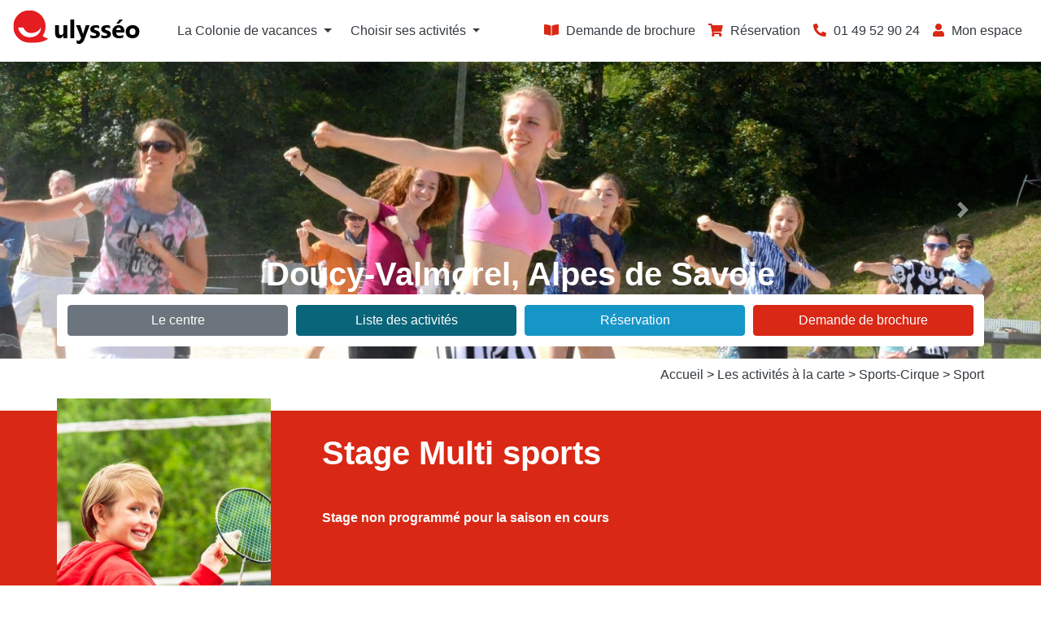

--- FILE ---
content_type: text/html; charset=utf-8
request_url: https://www.ulysseo.fr/activites-colonie/sports-cirque/sport/3455-stage-multi-sports
body_size: 7833
content:
<!DOCTYPE html>
<html lang="fr">
<head>
<title>Activités multi-sports, vacances ludiques et sportives, été Doucy</title>
<base href="/" />
<meta name="description" content="Faites découvrir à vos enfants cet été une semaine de sports collectifs et individuels. Ils apprendront des techniques de base dans chaque sport et s'amuseront pendant leur vacances !" />
<meta http-equiv="Content-Type" content="text/html; charset=UTF-8" />
<meta name="google-site-verification" content="LJZ2DyYorpbiLMcPPWsETVmF0qXu4meJnTz3gmfXysc" />
<meta name="viewport" content="width=device-width, initial-scale=1, shrink-to-fit=no">
<meta property="og:image" content="https://www.ulysseo.fr/uploads/stages/3455/illustration 320x448.jpeg" />
<link rel="shortcut icon" href="/img/favicon.png" />
<link rel="alternate" href="https://www.ulysseo.fr/activites-colonie/sports-cirque/sport/3455-stage-multi-sports" hreflang="fr-fr" />
<link rel="alternate" href="https://www.ulysseo.be/activites-colonie/sports-cirque/sport/3455-stage-multi-sports" hreflang="fr-be" />
<link rel="alternate" href="https://www.ulysseo.ch/activites-colonie/sports-cirque/sport/3455-stage-multi-sports" hreflang="fr-ch" />
<link rel="alternate" href="https://www.ulysseo.fr/activites-colonie/sports-cirque/sport/3455-stage-multi-sports" hreflang="x-default" />
<link rel="canonical" href="https://www.ulysseo.fr/activites-colonie/sports-cirque/sport/3455-stage-multi-sports" />

<link rel="preconnect" href="https://www.googletagmanager.com">
<link rel="preload" href="/webfonts/fa-solid-900.woff2" as="font" type="font/woff2" crossorigin>
<link rel="stylesheet" type="text/css" href="css/fontawesome.min.css" media="print" onload="this.media='all'" />
<link rel="stylesheet" type="text/css" href="css/bootstrap.min.css" />
<link rel="stylesheet" type="text/css" href="css/style.css?v202511181556" />
<link rel="stylesheet" type="text/css" href="css/ui-lightness/jquery-ui.css" media="print" onload="this.media='all'" />
<link rel="stylesheet" type="text/css" href="css/fiche-stage.css?v202511181556" />
<link rel="stylesheet" type="text/css" href="css/custom.css?v20260118041100" />

<script data-cfasync="false" src="https://cache.consentframework.com/js/pa/27657/c/BV1Yl/stub" referrerpolicy="unsafe-url" charset="utf-8" type="text/javascript"></script>
<script data-cfasync="false" src="https://choices.consentframework.com/js/pa/27657/c/BV1Yl/cmp" referrerpolicy="unsafe-url" charset="utf-8" type="text/javascript" async></script>

<script>
window.dataLayer = window.dataLayer || [];
</script>
<!-- Google Tag Manager -->
<script>(function(w,d,s,l,i){w[l]=w[l]||[];w[l].push({'gtm.start':
new Date().getTime(),event:'gtm.js'});var f=d.getElementsByTagName(s)[0],
j=d.createElement(s),dl=l!='dataLayer'?'&l='+l:'';j.async=true;j.src=
'https://www.googletagmanager.com/gtm.js?id='+i+dl;f.parentNode.insertBefore(j,f);
})(window,document,'script','dataLayer','GTM-5R9PTHL');</script>
<!-- End Google Tag Manager -->
</head>

<body id="page_stage">
<!-- Google Tag Manager (noscript) -->
<noscript><iframe src="https://www.googletagmanager.com/ns.html?id=GTM-5R9PTHL"
height="0" width="0" style="display:none;visibility:hidden"></iframe></noscript>
<!-- End Google Tag Manager (noscript) -->

<div id="header" class="container-fluid sticky-top">
	<div class="row no-gutters align-items-center">
		<div id="header_logo" class="col-auto">
			<a href="/"><img src="/img/logo_ulysseo.png" alt="Fais Tes Vacances : stages vacances culture, sports" width="160" height="45" /></a>
		</div>

		<div id="header_right" class="col-auto ml-auto order-lg-12">
			<div class="row no-gutters align-items-center">
				<!--<div class="col-auto">
					<a href="activites-colonie/" title="Activités"><i class="fas fa-heart"></i> <span class="d-none d-xl-inline-block">Activités</span></a>
				</div>-->
				<div class="col-auto d-none d-sm-block">
					<a href="#" data-toggle="modal" data-target="#popup_brochure"><i class="fas fa-book-open"></i> <span class="d-none d-xl-inline-block">Demande de brochure</span></a>
				</div>
				<div class="col-auto" id="link_devis">
					<a href="reservation-vacances" title="Réservation"><i class="fas fa-shopping-cart"></i> <span class="d-none d-xl-inline-block">Réservation</span></a>
				</div>
				<div class="col-auto">
					<a href="tel:+33149529024" rel="nofollow" title="Contactez nous"><i class="fas fa-phone fa-flip-horizontal"></i> <span class="d-none d-xl-inline-block">01 49 52 90 24</span></a>
				</div>
				<div class="col-auto">
					<a href="mon-espace" rel="nofollow" title="Mon Espace"><i class="fas fa-user"></i> <span class="d-none d-xl-inline-block">Mon espace</span></a>
				</div>
				<div class="col-auto d-lg-none">
					<nav class="navbar navbar-light">
						<button class="navbar-toggler bg-light" type="button" data-toggle="collapse" data-target="#header_menu_navbar" aria-controls="header_menu_navbar" aria-expanded="false" aria-label="Toggle navigation">
							<span class="navbar-toggler-icon"></span>
						</button>
					</nav>
				</div>
			</div>
		</div>

		<div id="header_menu" class="col-12 col-lg-auto">
			<nav class="navbar navbar-expand-lg navbar-light">
			  	<div class="collapse navbar-collapse" id="header_menu_navbar">
					<ul class="navbar-nav mr-auto">
				  		<li class="nav-item dropdown">
							<a id="menu_1263" class="nav-link dropdown-toggle undefined" role="button" data-toggle="dropdown" aria-haspopup="true" aria-expanded="false"  href="18-centre-de-vacances" >La Colonie de vacances</a>
							<div class="dropdown-menu" aria-labelledby="menu_1263">
							  	<a class="dropdown-item" href="/" >Bienvenue &agrave; la Colo</a>
							  	<a class="dropdown-item" href="18-centre-de-vacances" >Le centre de vacances</a>
							  	<a class="dropdown-item" href="14-encadrement" >Encadrement</a>
							  	<a class="dropdown-item" href="16-faq" >La foire aux questions</a>
							  	<a class="dropdown-item" href="15-comment-venir" >Comment venir</a>
							  	<a class="dropdown-item" href="reservation-vacances" >R&eacute;servation et disponibilit&eacute;s</a>
							</div>
				  		</li>
				  						  		<li class="nav-item dropdown">
							<a id="menu_1273" class="nav-link dropdown-toggle undefined" role="button" data-toggle="dropdown" aria-haspopup="true" aria-expanded="false" >Choisir ses activit&eacute;s</a>
							<div class="dropdown-menu" aria-labelledby="menu_1273">
							  	<a class="dropdown-item" href="activites-colonie/" >Toutes les activit&eacute;s</a>
							  	<a class="dropdown-item" href="https://www.ulysseo.fr/activites-colonie/sports-cirque/" >Sport &amp; Cirque</a>
							  	<a class="dropdown-item" href="https://www.ulysseo.fr/activites-colonie/musique-chants/" >Musique</a>
							  	<a class="dropdown-item" href="https://www.ulysseo.fr/activites-colonie/danse/" >Danse</a>
							  	<a class="dropdown-item" href="https://www.ulysseo.fr/activites-colonie/culture/" >Culture</a>
							  	<a class="dropdown-item" href="https://www.ulysseo.fr/activites-colonie/arts-creativite/" >Arts &amp; Cr&eacute;ativit&eacute;</a>
							</div>
				  		</li>
				  							</ul>
			  	</div>
			</nav>
		</div>
	</div>
</div>

<div id="carousel" class="carousel slide lazy-load carousel-fade d-block" data-ride="carousel" data-interval="4000" data-pause="false">
  	<div class="carousel-inner">
    	<div class="carousel-item active">
      		<img class="d-block w-100 img-fluid" width="360" height="103" alt="Groupe d'ados Zumba" src="uploads/FTV/slides/Ulysseo/Ulysséo groupe danse (1).jpg">
    	</div>
    	<div class="carousel-item ">
			<img class="d-block w-100 img-fluid" width="360" height="103" alt="Groupe d'ados riant" data-src="uploads/FTV/slides/Ulysseo/ado groupe sourire.jpg">
    	</div>
    	<div class="carousel-item ">
			<img class="d-block w-100 img-fluid" width="360" height="103" alt="Groupe d'ados en bivouac" data-src="uploads/FTV/slides/Ulysseo/ados groupe.jpg">
    	</div>
    	<div class="carousel-item ">
			<img class="d-block w-100 img-fluid" width="360" height="103" alt="Groupe de musique ado saxophone" data-src="uploads/FTV/slides/Ulysseo/groupe saxo.jpg">
    	</div>
    	<div class="carousel-item ">
			<img class="d-block w-100 img-fluid" width="360" height="103" alt="Jeune fille en cours de violon" data-src="uploads/FTV/slides/Ulysseo/slider violon.jpg">
    	</div>
    	<div class="carousel-item ">
			<img class="d-block w-100 img-fluid" width="360" height="103" alt="Vue aérienne de Doucy Station" data-src="uploads/FTV/slides/Ulysseo/valmorel-doucy-combelouviere-village-faistesvacances-2000-570.jpg">
    	</div>
  	</div>
  	<a class="carousel-control-prev" href="#carousel" role="button" data-slide="prev">
    	<span class="carousel-control-prev-icon" aria-hidden="true"></span>
    	<span class="sr-only">Précédent</span>
  	</a>
  	<a class="carousel-control-next" href="#carousel" role="button" data-slide="next">
    	<span class="carousel-control-next-icon" aria-hidden="true"></span>
    	<span class="sr-only">Suivant</span>
  	</a>
	<div class="container d-block" id="slider_form">
		<div class="row">
			<div class="col">
				<form id="checkout_form" action="reservation-vacances" method="post">
				<input type="hidden" name="sejour_id" value="">
				<input type="hidden" name="shortcut" value="1">
				<div class="row align-items-center">
					<div class="col-12 col-lg-3">
				    	<a class="btn avis" href="/18-centre-de-vacances">Le centre</a>
				    </div>
				    <div class="col-12 col-lg-3">
				    	<a class="btn activites" href="/activites-colonie/">Liste des activités</a>
				    </div>
					<div class="col-12 col-lg-3">
				    	<button class="btn btn-primary" type="submit">Réservation</button>
				    </div>
					<div class="col-12 col-lg-3">
						<button class="btn btn-secondary" type="button" data-toggle="modal" data-target="#popup_brochure">Demande de brochure</button>
					</div>
				</div>
				</form>
			</div>
		</div>
	</div>
	<div class="slogan d-none d-md-block"><strong>Doucy-Valmorel, Alpes de Savoie</strong></div>
</div>
<div class="container-fluid">
	<div class="row">
		<div class="col">
			<div class="container">
				<div id="breadcrumb" class="row mb-4 mt-2 pb-2">
					<div class="col text-left text-lg-right" itemscope itemtype="http://schema.org/BreadcrumbList">
						<a href="/">Accueil</a> >
						<span itemscope itemprop="itemListElement" itemscope itemtype="http://schema.org/ListItem">
							<a class="first" href='/activites-colonie/' itemprop="item" ><span itemprop="name">Les activités à la carte</span></a>
							<meta itemprop="position" content="1"/> >
						</span>
						<span itemscope itemprop="itemListElement" itemscope itemtype="http://schema.org/ListItem">
							<a href='activites-colonie/sports-cirque/' itemprop="item" ><span itemprop="name">Sports-Cirque</span></a>
							<meta itemprop="position" content="2"/> >
						</span>
						<span itemscope itemprop="itemListElement" itemscope itemtype="http://schema.org/ListItem">
							<a href='activites-colonie/sports-cirque/sport/' itemprop="item" ><span itemprop="name">Sport</span></a>
							<meta itemprop="position" content="3"/>
						</span>
					</div>
				</div>
			</div>
		</div>
	</div>
	<div class="row stripe">
		<div class="col">
			<div class="container">
				<div id="stage_informations" class="row justify-content-center">
					<div class="col-7 col-sm-3 text-center text-sm-left" id="photo_stage"><img class="w-100 img-fluid" src="uploads/stages/3455/illustration 320x448.jpeg" alt="Stage Multi sports, Colonie de vacances Ulysséo, Sport" width="180" height="252" /></div>
					<div class="col-12 col-sm-9 pl-sm-5 mt-3 pt-3">
						<h1>Stage Multi sports</h1>
						<br><br><b>Stage non programmé pour la saison en cours</b>
					</div>
				</div>
			</div>
		</div>
	</div>

	<div id="stage_description" class="row mt-5">
		<div class="col">
			<div class="container">
				<div class="row">
					<div class="col">
						<h2 id="stage_nom_long">Initiation et découverte de plusieurs sports</h2>
						<h3 id="stage_accroche">Cet été, viens découvrir ou te perfectionner dans des sports variés et amuse-toi avec tes copains !</h3>
						<div class="wyswyg"><h4>Description du stage </h4>
<p>Dépense toi et découvre de nouveaux sports en participant à ce stage multi-sports.</p>
<p>Que tu sois débutant ou déjà pratiquant dans un sport, tu trouveras ton compte dans ce stage adapté à tout niveau. Tu apprendras ou perfectionneras les techniques élémentaires avant de les mettre en application dans des temps de jeux et de challenges.</p>
<p>Au cours de la semaine tu auras l'occasion de pratiquer des sports de raquette comme le tennis, le tennis de table et le badminton ainsi que des sports collectifs comme le football, le basket ou encore le handball. </p>
<p>Chaque enfant pourra exprimer ses envies et le programme de la semaine pourra être adapté en fonction de la demande.</p>
<p> </p>
<h4>Déroulé du stage</h4>
<p><em><strong>Tenue spécifique :</strong> Basket et tenue de sport de préférence. <br />NB : Chaque journée est indépendante et le sport indiqué pourra changer en fonction des disponibilités des terrains et du matériel ainsi que de l'envie des jeunes.<br /></em></p>
<p><strong>Jour 1 : </strong><br />Découverte du badminton :<br />- Apprendre les règles de base<br />- Entrainement du service<br />- Mise en binôme pour faire des échanges<br />- Pratique du coup droit et du revers<br />- Mise en application lors de match</p>
<p><strong>Jour 2 :</strong> Découverte du basketball :<br />- Apprendre à dribler<br />- Apprendre à faire des passes et réceptionner le ballon<br />- Exercices ludique pour apprendre à tirer un panier (jeu du tour du monde)<br />- Marquer un panier avec un défenseur en face<br />- Match pour finir la séance</p>
<p><strong>Jour 3 : </strong>Découverte du tennis de table :<br />- Apprendre les règles de base<br />- Entrainement du service<br />- Mise en binôme pour faire des échanges<br />- Pratique du coup droit et du revers<br />- Mise en application lors de match</p>
<p><strong>Jour 4 :</strong> Découverte du handball :<br />- Apprendre à dribler<br />- Apprendre à faire des passes et réceptionner le ballon<br />- Exercices ludique pour apprendre à tirer un but et avec un gardien qui tourne<br />- Marquer un but avec un défenseur en face<br />- Match pour finir la séance</p>
<p><strong>Jour 5 : </strong>Découverte du tennis :<br />- Savoir jongler avec une raquette et une balle<br />- Entrainement au service<br />- Mise en binôme pour effectuer des passes avec rebonds sans puis avec le filet entre les deux<br />- Jeu pour finir la séance : une équipe de chaque côté du filet, le même nombre de balles de chaque côté et l'équipe qui finit avec le moins de balles de son côté après le minuteur gagne.</p>
<p> </p>
<h4>Objectif du stage </h4>
<p>Découverte de sports collectifs et individuels par l'apprentissage des techniques de base dans chaque sport.</p>
<p> </p>
<h4>Les 3 points forts du stage  </h4>
<ul>
<li>Permettre au jeune de se dépenser</li>
<li>Permettre de pratiquer des sports qu'il aime déjà ou alors qu'il veut découvrir</li>
<li>Aspect ludique avec des défis et des jeux pour apprendre en s'amusant</li>
</ul>
<p> </p>
<p><strong>Fais tes vacances,</strong> espace de créativité en pleine nature mis en place pour apprendre et transmettre, vous accueille à Doucy Valmorel pour des vacances en famille, entre amis ou en solo, ludiques et pédagogiques.</p></div>
					</div>
				</div>
			</div>
		</div>
	</div>
	<div id="stage_animateur" class="row">
		<div class="col">
			<div class="container">
				<div class="row">
					<div class="col text-center">Vos maîtres de stage</div>
				</div>
				<div class="row justify-content-center">
					<div class="col-7  col-lg-3 text-center">
						<img class="lazy w-100 img-fluid" data-src="uploads/members/a189c5bfc9ea927fe721874573292447.jpg" alt="Antoine Chanteloup, Colonie de vacances Ulysséo, Sport" width="180" height="252" />
						<h4>Antoine Chanteloup</h4>
						<div id="animateur_buttons">
							<a class="btn btn-primary" href="/contact-animateur-antoine-chanteloup-stage-multi-sports-3455" title="Contacter le maître de stage">Contactez-moi</a>
							<a class="btn btn-secondary" href="/activites-colonie/?expression=Antoine+Chanteloup" title="Voir tous ses stages">Tous mes stages</a>
						</div>
					</div>

				</div>
				<div class="row">
					<div class="col wyswyg">
						<h4>Parlons un peu de toi … </h4>
<p>Actuellement étudiant en troisième année d'école d'ingénieur à Lille, je souhaite me diriger vers les technologies du numérique. <br />A côté de ça, j'ai grandi chez les scouts depuis mes 6 ans et je suis à mon tour chef depuis 4 ans. C'est avec les scouts que j'ai décidé de passer mon BAFA pour pouvoir transmettre mon expérience à mes jeunes et leur permettre de vivre de nouvelles aventures. <br />J'ai toujours fait beaucoup de sport dont surtout de la course à pied et du sport de combat mais j'aime lors de mon temps libre aller pratiquer différents sports avec mes amis comme du tennis, du football, du volley ou encore du basketball.</p>
<h4>Compétences pédagogiques</h4>
<p><strong>Formations générales </strong><br />Etudiant ingénieur en fin de 3ème année à Junia Isen à Lille et spécialisé dans le numérique et l'informatique. <br />Bac S en 2020.</p>
<p><strong>Formations spécifiques</strong><br />J'ai déjà réalisé ce stage à Faistesvacances en 2020 et 2021</p>
<p><strong>Découverte de ma passion</strong><br />J'ai toujours aimé les sports proposés à l'école et j'ai pratiqué souvent des sports collectifs avec mes amis</p>
<h4><br />Portrait chinois</h4>
<p><strong>Pourquoi je suis Animateur chez Faistesvacances</strong><br />Afin de transmettre les expériences que j'ai vécu lorsque j'étais jeune et pouvoir permettre à chaque jeune de passer des vacances où il va s'amuser et garder un fort souvenir de sa semaine.</p>
<p><strong>Ce que mes amis disent de moi</strong><br />Patient, Réfléchi, Souriant</p>
<p><strong>Ce que tu aimes<br /></strong>J'aime beaucoup la forêt et la montagne, des endroits calmes qui me ressourcent. J'aime lire et regarder des séries.</p>
<p><strong>Mes petits bonheurs </strong><br />Je me ressource en profitant du calme et du beau temps lors d'une ballade dans la nature. J'aime m'entourer de mes amis et j'essaye de les voir souvent.</p>
<p><strong>Mes combats </strong><br />La lutte contre la pollution et le gâchis alimentaire</p>
<p><strong>Mes réalisations ou mes rêves </strong><br />Permettre grâce à mon futur métier de réaliser un projet qui améliorerait d'une façon la vie des gens</p>
<p> </p>
<p>Nous sommes ravis et fiers d’accueillir <strong>Antoine </strong>cet été au Village aux 300 stages de Faistesvacances, à Doucy Valmorel.</p>					</div>
				</div>
			</div>
		</div>
	</div>
	<div id="stage_footer" class="row">
		<div class="col">
			<div class="container">
				<div class="row justify-content-center">
					<div class="col text-center">
						<div class="subtitle">Savez-vous que vous pouvez faire 5 stages par séjour sans supplément&nbsp;?</div>
						<div>
							<a href="https://www.facebook.com/sharer/sharer.php?u=https%3A%2F%2Fwww.ulysseo.fr%2Factivites-colonie%2Fsports-cirque%2Fsport%2F3455-stage-multi-sports" target="_blank"><i class="fab fa-facebook fa-3x"></i></a>
							<a href="https://twitter.com/share?url=https%3A%2F%2Fwww.ulysseo.fr%2Factivites-colonie%2Fsports-cirque%2Fsport%2F3455-stage-multi-sports" target="_blank"><i class="fab fa-twitter fa-3x"></i></a>
							<a href="mailto:?SUBJECT=Stage Multi sports&BODY=https%3A%2F%2Fwww.ulysseo.fr%2Factivites-colonie%2Fsports-cirque%2Fsport%2F3455-stage-multi-sports" target="_blank"><i class="fas fa-envelope fa-3x"></i></a>
							<a href="javascript:print()"><i class="fas fa-print fa-3x"></i></a>
						</div>
					</div>
				</div>
			</div>
		</div>
	</div>
</div>

<div id="footer">
	<div id="footer_brochure" class="container-fluid">
		<div class="container">
			<div class="row justify-content-start">
				<div class="col-lg-5">
					<h4>Préparez votre séjour<br>Recevez votre brochure</h4>
				</div>
				<div class="col-lg-7">
					<div class="row">
						<div class="col-lg-10">
							<div class="input-group d-none">
								<input checked type="radio" name="type_brochure" value="0">
							</div>
							<div class="input-group">
								<input type="text" name="mail_brochure" class="form-control" placeholder="Entrez votre email">
								<div class="input-group-append">
									<button class="bouton_brochure btn btn-dark">Recevoir la brochure</button>
								</div>
							</div>
						</div>
						<div class="w-100"></div>
						<div class="col">
							<div class="custom-control custom-checkbox">
								<input type="checkbox" class="custom-control-input" id="acceptation_brochure">
								<label class="custom-control-label" for="acceptation_brochure">J’accepte de recevoir par e-mail la brochure et les actualités d'Ulysséo</label>
							</div>
						</div>
					</div>
				</div>
			</div>
		</div>
	</div>

	<div class="wyswyg">
		<div class="container-fluid">
<div class="row pt-5 pb-5" style="background-color: #343a40;">
<div class="col">
<div class="container">
<div class="row justify-content-center">
<div class="col-md-4 col-lg-4" style="color: #868e96;"><span style="color: #fdfcff;"><strong>150 stages de juillet &agrave; ao&ucirc;t<br />50 stages par semaine<br />5 stages et cours particuliers par jour<br /></strong></span><br />
<div><a title="S&eacute;jour colo de Musique" href="/activites-colonie/musique-chants/"><span style="color: #ffffff;"><span style="color: #98cbfa;">Musique</span></span></a><br /><span style="color: #98cbfa;"><a style="color: #98cbfa;" title="S&eacute;jour colo de Sport &amp; Cirque" href="/activites-colonie/sports-cirque/">Sport et Cirque</a></span><br /><span style="color: #98cbfa;"><a style="color: #98cbfa;" title="S&eacute;jour colo Danse" href="/activites-colonie/danse/">Danse</a></span><br /><span style="color: #98cbfa;"><a style="color: #98cbfa;" title="S&eacute;jour colo Culture" href="/activites-colonie/culture/">Culture</a></span><br /><span style="color: #98cbfa;"><a style="color: #98cbfa;" title="S&eacute;jour colo Arts-Cr&eacute;ativit&eacute;" href="/activites-colonie/arts-creativite/">Arts - Cr&eacute;ativit&eacute;s</a></span><br /><span style="color: #98cbfa;"><a style="color: #98cbfa;" title="S&eacute;jour colo Multi-activit&eacute;s" href="/sejours/3-multi-activites">50 activit&eacute;s par semaine</a></span></div>
</div>
<div class="col-md-4 col-lg-4 pt-4 pt-md-0" style="color: #868e96;"><span style="color: #d4d4d4;"><strong><span style="color: #ffffff;">La colonie Ulyss&eacute;o et les garanties<br />du groupe Faistesvacances</span><br /></strong></span><br /><span style="color: #98cbfa;"><br /><a class="btn btn-primary" title="R&eacute;servation s&eacute;curis&eacute;e" href="/reservation-vacances">R&Eacute;SERVATION S&Eacute;CURIS&Eacute;E</a></span><br /><span style="color: #ffffff;">avec annulation gratuite</span><br /><span style="color: #ffffff;">satisfait ou rembours&eacute;</span><br /><br /><span style="color: #98cbfa;"><a style="color: #98cbfa;" title="Conditions G&eacute;n&eacute;rales de Ventes de la colonie de vacances Ulyss&eacute;o" href="/10-conditions-generales-vente-satisfait-ou-rembourse-annulation-gratuite">Conditions G&eacute;n&eacute;rales de Ventes</a></span>
<div><span style="color: #98cbfa;"><a style="color: #98cbfa;" title="Mentions l&eacute;gales" href="/22-mentions-legales">Mentions l&eacute;gales</a></span><br /><br /></div>
</div>
<div class="col-md-4 col-lg-4 pt-4 pt-md-0" style="color: #868e96;"><span style="color: #dbdbdb;"><strong><span style="color: #ffffff;">Notre &eacute;quipe &agrave; votre service<br />du lundi au vendredi de 9h30 &agrave; 18h</span><br /></strong><span style="color: #ffffff;"><br /><br />Nous contacter par t&eacute;l&eacute;phone :</span></span><br /><span style="color: #ffffff;"><span style="color: #dbdbdb;"><span style="color: #ffffff;">demander Emilie au 01 49 52 90 24</span><br /><span style="color: #98cbfa;"><a style="color: #98cbfa;" title="Contact Ulysseo" href="/nous-contacter">Nous contacter par mail</a></span><br /></span><span style="color: #98cbfa;"><a style="color: #98cbfa;" title="Nous connaitre" href="/">Nous conna&icirc;tre</a><br /></span>Partagez avec vos amis</span><br />
<div>
<div class="fb-like" data-href="https://www.facebook.com/UlysseoColo/" data-width="300" data-layout="standard" data-action="like" data-size="large" data-show-faces="true" data-share="true">&nbsp;</div>
</div>
</div>
</div>
</div>
</div>
</div>
</div>	</div>
</div>

<div id="retrouver_code" class="modal fade" tabindex="-1" role="dialog">
	<div class="modal-dialog modal-dialog-centered" role="document">
		<div class="modal-content">
			<div class="modal-header">
				<h5 class="modal-title">Retrouver mes identifiants</h5>
				<button type="button" class="close" data-dismiss="modal" aria-label="Close">
				<span aria-hidden="true">&times;</span>
				</button>
			</div>
			<div class="modal-body">
				<div class="mt-2 mb-4">Vous pouvez recevoir vos identifiants par email ou SMS.</div>
				<form id="form_retrouver_code">
					<div class="form-group row">
						<label for="email_retrouver_code" class="col-5 col-md-4 col-form-label">Votre email</label>
						<div class="col-7 col-md-8">
							<input type="text" class="form-control" name="email_retrouver_code" id="email_retrouver_code">
						</div>
					</div>
					<div class="text-center my-3">ou</div>
					<div class="form-group row">
						<label for="email_retrouver_code" class="col-5 col-md-4 col-form-label">Votre mobile</label>
						<div class="col-7 col-md-8">
							<input type="text" class="form-control" name="mobile_retrouver_code" id="mobile_retrouver_code">
						</div>
					</div>
				</form>
			</div>
			<div class="modal-footer">
				<button type="button" class="btn btn-outline-secondary" data-dismiss="modal">Fermer</button>
				<button type="button" class="btn btn-primary" id="bouton_retrouver_code">Recevoir mes identifiants</button>
			</div>
		</div>
	</div>
</div>

<div id="popup_brochure" class="modal fade" tabindex="-1" role="dialog">
	<div class="modal-dialog modal-dialog-centered" role="document">
		<div class="modal-content">
			<div class="modal-header">
				<h5 class="modal-title">Recevoir la brochure par email</h5>
				<button type="button" class="close" data-dismiss="modal" aria-label="Close">
				<span aria-hidden="true">&times;</span>
				</button>
			</div>
			<div class="modal-body">
				<form id="form_retrouver_code">
					<div class="form-group row">
						<label for="prenom_brochure" class="col-5 col-md-4 col-form-label">Votre prénom</label>
						<div class="col-7 col-md-8">
							<input type="text" class="form-control" name="prenom_brochure" id="prenom_brochure">
						</div>
					</div>
					<div class="form-group row">
						<label for="nom_brochure" class="col-5 col-md-4 col-form-label">Votre nom</label>
						<div class="col-7 col-md-8">
							<input type="text" class="form-control" name="nom_brochure" id="nom_brochure">
						</div>
					</div>
					<div class="form-group row">
						<label for="mail_brochure" class="col-5 col-md-4 col-form-label">Votre email</label>
						<div class="col-7 col-md-8">
							<input type="text" class="form-control" name="mail_brochure" id="mail_brochure">
						</div>
					</div>
					<div class="form-group row">
						<label for="telephone_brochure" class="col-5 col-md-4 col-form-label">Votre téléphone</label>
						<div class="col-7 col-md-8">
							<input type="text" class="form-control" name="telephone_brochure" id="telephone_brochure">
						</div>
					</div>
					<div class="form-group row">
						<div class="col">
							<div class="custom-control custom-checkbox">
								<input type="checkbox" class="custom-control-input" id="popup_acceptation_brochure">
								<label class="custom-control-label" for="popup_acceptation_brochure">J'accepte de recevoir par e-mail la brochure, la liste des stages et les actualités d'Ulysséo</label>
							</div>
						</div>
					</div>
				</form>
			</div>
			<div class="modal-footer">
				<button type="button" class="btn btn-outline-secondary" data-dismiss="modal">Fermer</button>
				<button type="button" class="btn btn-primary bouton_brochure">Recevoir la brochure</button>
			</div>
		</div>
	</div>
</div>

<div id="modal" class="modal fade" tabindex="-1" role="dialog">
	<div class="modal-dialog modal-lg modal-dialog-centered" role="document">
		<div class="modal-content">
			<div class="modal-header">
			    <button type="button" class="close" data-dismiss="modal" aria-label="Close">
			    	<span aria-hidden="true">&times;</span>
			    </button>
			</div>
			<div class="modal-body"></div>
			<div class="modal-footer">
				<button type="button" class="btn btn-outline-secondary" data-dismiss="modal">Fermer</button>
			</div>
		</div>
	</div>
</div>

<a id="back-to-top" href="#" class="btn btn-primary btn-lg" title="Retour en haut de la page"><i class="fas fa-chevron-up"></i></a>

<script src="scripts/jquery.min.js" type="text/JavaScript"></script>
<script async src="scripts/bootstrap.bundle-custom.min.js?v202511181556" type="text/JavaScript"></script>
<script src="scripts/lazy/jquery.lazy.min.js" type="text/JavaScript"></script>
<script src="scripts/lazy/jquery.lazy.av.min.js" type="text/JavaScript"></script>
<script src="scripts/lazy/jquery.lazy.youtube.min.js" type="text/JavaScript"></script>
<script src="scripts/lazy/jquery.lazy.dailymotion.min.js" type="text/JavaScript"></script>
<script defer src="scripts/commun.js?v202511181556" type="text/JavaScript"></script>
<script>var isLogged = false</script>

</body>
</html>

--- FILE ---
content_type: text/css
request_url: https://www.ulysseo.fr/css/style.css?v202511181556
body_size: 1919
content:
/*********** Sélecteurs génériques ***********/
:root {
	--main_color: #D92815; /* logo, pictos, barre centrale de l'accueil, footer */
	--primary_color: #1696C7;
	--primary_outline_color: #6c757d;
	--link_color: #343A40;
	--link_color_hover: #868E96;
	--footer_color: #343A40;
	--stripe_secondary_color: #E8E8E8;
};

body {margin: 0;}
* {font-family: 'Open Sans', sans-serif;}
.container-fluid .container {padding: 0;}

/* liens */
a, a:hover, a:visited {text-decoration: none;}
a {color: var(--link_color);}
a:hover {color: var(--link_color_hover);}
.dropdown-item.active, .dropdown-item:active {background-color: var(--primary_color);}
/* pictos */
.fa, .fas, .far, .fab {color: var(--main_color); padding-right: 5px;}
.fa-flip-horizontal {padding-left: 5px; padding-right: 0;}
/* boutons */
.btn-primary {background-color: var(--primary_color); border-color: var(--primary_color);}
.btn-outline-primary {border-color: var(--primary_outline_color); color: var(--primary_outline_color);}
.btn-primary:hover, .btn-primary:focus, .btn-primary.focus, .btn-primary:active, .btn-outline-primary:hover, .btn-outline-primary:focus, .btn-outline-primary.focus, .btn-outline-primary:active {background-color: var(--main_color) !important; border-color: var(--main_color) !important; color: #FFFFFF !important;}
.btn-outline-primary:not(:disabled):not(.disabled).active, .btn-outline-primary:not(:disabled):not(.disabled):active, .show>.btn-outline-primary.dropdown-toggle {background-color: var(--main_color) !important; border-color: var(--main_color) !important; color: #FFFFFF !important;}

.btn-secondary {background-color: var(--main_color); border-color: var(--main_color);}
.btn-secondary:hover, .btn-secondary:focus, .btn-secondary.focus, .btn-secondary:active {background-color: var(--primary_color) !important; border-color: var(--primary_color) !important;}

.btn-dark {background-color: var(--footer_color); border-color: var(--footer_color);}
.btn-dark:hover, .btn-dark:focus, .btn-dark.focus, .btn-dark:active {background-color: var(--primary_color) !important; border-color: var(--primary_color) !important;}
/* titres */
h1, h2, h3 {margin: 0; padding: 0;}
h1, .bloc_title {font-size: 2.5rem; line-height: 2.5rem; font-weight: bold; margin: 0;}
h2, h2 * {font-size: 1.6rem; font-weight: bold;}
h3, h3 *, h4, h4 * {font-size: 1.3rem; font-weight: bold;}
@media(max-width:767.98px) {
	h2, h2 * {font-size: 1.4rem; font-weight: bold;}
	h3, h3 *, h4, h4 * {font-size: 1.2rem; font-weight: bold;}
}
.subtitle {font-size: 1.3rem; line-height: 1.3rem; font-weight: bold; color: var(--main_color);}

/* vidéos responsive */
.video-container {position: relative; padding-bottom: 56.25%; padding-top: 30px; height: 0; overflow: hidden;}
.video-container iframe, .video-container object, .video-container embed {position: absolute; top: 0; left: 0;	width: 100%; height: 100%;}

/* blocs de texte wyswyg */
.wyswyg img {max-width: 100% !important;}
.wyswyg, .wyswyg div, .wyswyg  p, .wyswyg  p * {font-size: 1rem !important; line-height: 1.8rem;}
.wyswyg a:not(.btn) {color: var(--primary_color);}
.wyswyg a:not(.btn):hover {color: var(--main_color);}
.wyswyg a.grey {color: var(--link_color);}
.wyswyg a.grey:hover {color: var(--main_color);}
.wyswyg h1 {line-height: 3.6rem; margin-bottom: 2rem;}
.wyswyg h2 {line-height: 2.4rem;}

/*********** header ***********/
#header {background-color: #FFFFFF; font-size: 1rem; padding-bottom: 10px; padding-top: 10px; border-bottom: solid 1px #EEEEEE;}
#header .navbar {padding: 0;}
#header_logo img {margin-right: 35px; margin-bottom: 10px;}
#header_right .col-auto {padding:0 8px;}
#header_right .col-auto:last-child {padding-right:0;}
#header_menu .nav-link {color: var(--link_color);}
#header_menu .nav-link:hover {color: var(--link_color_hover);}
#header_menu .nav-item {cursor: pointer;}
@media(max-width:1199.8px) {
	#header_right a {font-size: 24px;}
}
@media(max-width:991.8px) {
	#header {padding: 15px 0 8px 0;}
	#header_logo {padding-left: 15px;}
	#header_right {padding-right: 15px;}
	#header .navbar-toggler {padding: 0 3px;}
	#header_menu {padding-top: 5px;}
	#header_menu .nav-item {width: 100%; text-align: left;}
	#header_menu .dropdown {background-color: var(--light); border-top: dashed thin var(--gray); text-indent: 15px;}
	#header_menu .dropdown:last-child {border-bottom: dashed thin var(--gray);}
	#header_menu .dropdown-toggle:after {float: right; margin-top: 0.6rem; margin-right: 15px;}
	#header_menu .dropdown-menu {border: none; padding: 0; margin: 0;}
	#header_menu .dropdown-item {padding: .25rem 1rem;}
}
@media(min-width:992px) {
	/*.container {max-width: 997px !important;}*/
	#header_menu .nav-item {margin-right: 7px;}
	#header_menu .dropdown-menu{margin-top: 0;}
	#header_menu .dropdown-toggle::after{vertical-align: 0.150rem; margin-left: 0.5rem;}
	#header_menu .dropdown:hover > .dropdown-menu {display: block;}
	#header_menu .dropdown > .dropdown-toggle:active {/*Without this, clicking will make it sticky*/pointer-events: none;}
}
@media(max-width:575.8px) {
	#header_logo img {margin: 0;}
	#header_right .col-auto {padding:0 3px;}
	.fa {color: var(--main_color); padding-right: 0;}
}

/*********** slideshow ***********/
#carousel {padding: 0;}
#slider_form {position: absolute; left: 0; right: 0; bottom: 15px;}
#slider_form .row .col:first-child {padding: 0;}
#carousel .stripe {height: 25px;}
.slogan {font-size: 2.5rem; line-height: 2.5rem; color: #FFFFFF; position: absolute; bottom: 40px; width: 100%; text-align: center;}
#slider_form + .slogan, .stripe + .slogan {bottom: 84px;}
h1 {font-size: 2.5rem; line-height: 2.5rem;}
@media(max-width:1199.8px) {
	.slogan, .slogan h1 {font-size: 2rem;}
	/*#slider_form + .slogan, .stripe + .slogan {bottom: 90px;}*/
}
@media(max-width:991.8px) {
	#slider_form {position: unset;}
	#slider_form + .slogan, .stripe + .slogan {bottom: 250px;}
	.slogan, .slogan h1 {font-size: 1.8rem;}
}
@media(max-width:767.98px) {
	.slogan, .slogan h1 {font-size: 1.5rem;}
}
@media(max-width:575.8px) {
	#carousel .stripe {height: 0;}
	.slogan, .slogan h1 {font-size: 1rem; line-height: 1rem;}
}

/*********** stripe (bandeau bleu) ***********/
.stripe {background-color: var(--main_color); color: #FFFFFF;}
.secondary_stripe {background-color: var(--stripe_secondary_color);}

/*********** footer ***********/
#footer_brochure {background-color: var(--main_color); padding-top: 60px; padding-bottom: 60px; color: #FFFFFF;}
#footer_brochure .form-group {margin-bottom: 0;}
#footer_libre {background-color: var(--footer_color); padding-top: 30px; padding-bottom: 30px;}
#footer_libre a {color: #FFFFFF;}
#footer_libre a:hover {color: var(--link_color_hover);}

/*********** bloc reservation commun à la page index, recherche, fiche de stage ***********/
#checkout_form .row {background-color: #FFFFFF; padding: 8px; margin-left: 0; margin-right: 0; border-radius: 0.25rem;}
#checkout_form .row .col-lg-3 {padding: 5px;}
#checkout_form .btn-group, #checkout_form .btn {width: 100%;}
#checkout_form .input-group-prepend .input-group-text {width: 8rem;}
/*#checkout_price {color: var(--primary_color); font-weight: bold; line-height: 20px;}*/
#checkout_form .avis {background-color: var(--primary_outline_color); border-color: var(--primary_outline_color); color: #FFFFFF;}
#checkout_form .avis:hover {background-color: #000000; border-color: #000000;}
#checkout_form .activites {background-color: #096579; border-color: #096579; color: #FFFFFF;}
#checkout_form .activites:hover {background-color: var(--main_color); border-color: var(--main_color);}

@media(max-width:991.8px) {
	#checkout_form .dropdown-menu {min-width: 14rem;}
	#checkout_form .row .col-lg-3 {padding-left: 15px !important; padding-right: 15px !important;}
}

/*********** bouton back to top ***********/
#back-to-top {cursor: pointer; position: fixed; bottom: 50px; right: 20px; display:none;}
#back-to-top .fas {color: white; padding: 0;}
@media(max-width:767.98px) {
	#back-to-top {right: 5px;}
}

/*********** popup modale *****************/
.modal-header {border-bottom: none; padding: 1rem 1rem 0 1rem;}

/*********** page des thématiques *********/
#page_logement .actions {display: none;}

--- FILE ---
content_type: text/css
request_url: https://www.ulysseo.fr/css/fiche-stage.css?v202511181556
body_size: 530
content:
/*********** page fiche de stage ***********/
.stripe {background-color: var(--main_color); color: #FFFFFF;}
#photo_stage {margin-top: -15px; margin-bottom: -15px;}
#stage_informations .btn {background-color: var(--link_color) !important; border-color: var(--link_color) !important;}
#stage_informations .btn-primary:hover, #stage_informations .btn-primary:focus, #stage_informations .btn-primary.focus, #stage_informations .btn-primary:active {background-color: #FFFFFF !important; border-color: var(--link_color) !important; color: var(--link_color) !important;}
#stage_informations #dates {font-size: 1.8rem; line-height: 1.8rem;}
#stage_social .fas, #stage_social .fab {color: #FFFFFF; font-size: 2.4em;}
#stage_nom_long {padding-top: 30px; padding-bottom: 20px;}
#stage_accroche {padding-bottom: 40px;}
#stage_animateur {background-color: #EEEEEE; margin-top: 60px;}
#stage_animateur .row:first-child .col {color: #FFFFFF; font-size: 3.5rem; font-weight: bold;}
#stage_animateur .row:not(:first-child) {padding-top: 20px; padding-bottom: 30px;}
#stage_animateur .col-lg-3 .btn, #stage_animateur .col-md-4 .btn {display: block; margin-bottom: 10px;} /* cas des stages avec 3 ou 4 animateurs */
#stage_animateur h4 {padding-top: 20px;}
#stage_video {margin-top: 30px; margin-bottom: 30px;}
#stage_video .subtitle, #stage_video .accroche {margin-bottom: 30px;}
#stage_footer {background-color: #EEEEEE; padding-top: 30px; padding-bottom: 60px;}
#stage_footer .btn {margin-top: 30px; margin-bottom: 30px;}
@media(min-width:992px) {
	#stage_nom_long {font-size: 1.8rem;}
}
@media(min-width:576px) {
	#stage_social .fas, #stage_social .fab {padding-right: 0; padding-left: 5px;}
}
@media(min-width:1200px) {
	#stage_nom_long {font-size: 2rem;}
}
@media(max-width:991.8px) {
	#photo_stage {margin-top: 0px;}
	h1 {font-size: 2rem;}
	#stage_informations #dates {font-size: 1.5rem;}
	#breadcrumb a {font-size: 0.8rem;}
	#stage_animateur .row:first-child .col {font-size: 3rem;}
	#stage_animateur .row:nth-child(2) .col-sm-6:nth-child(3) img, #stage_animateur .row:nth-child(2) .col-sm-6:nth-child(4) img {margin-top: 40px;}
	#stage_animateur .col-sm-6 .btn {display: block !important; margin-bottom: 10px !important;} /* cas des stages avec 2 animateurs */
}
@media(max-width:767.98px) {
	h1 {font-size: 1.6rem;}
	#stage_informations #dates {font-size: 1.4rem;}
	#recherche_stages_search > .row {margin-bottom: 10px;}
	#stage_animateur .col-md-4 .btn {display: unset; margin-bottom: unset;} /* cas des stages avec 3 animateurs */
}
@media(max-width:575.8px) {
	h1 {padding-top: 20px;}
	#stage_animateur .row:first-child .col {font-size: 2.5rem; line-height: 2.5rem; padding-top: 20px;}
	#stage_animateur .row:nth-child(2) .col-7:not(:first-child) img {margin-top: 40px;}
	#stage_animateur .btn {display: block !important; margin-bottom: 10px !important;}
}
/*********** print ***********/
@media print {
	#header, #carousel, #checkout_form, #footer, #stage_footer, #animateur_buttons {display: none !important;}
	#stage_animateur {page-break-before: always;}
}


--- FILE ---
content_type: text/css
request_url: https://www.ulysseo.fr/css/custom.css?v20260118041100
body_size: 316
content:
/*********** CSS custom ULYSSEO***********/

/*GENERAL*/

/*Container Video Responsive*/
.video_container {
	position:relative;
    padding-bottom:56.25%;
    padding-top:30px;
    height:0;
    overflow:hidden;
}
.video_container iframe,
.video_container object,
.video_container embed {
    width:100%;
    height:100%;
    position:absolute;
    top:0;
    left:0;
}

/*Hover clair des images*/
.opacity_color {
	opacity: 1;
	-webkit-transition: .3s ease-in-out;
	transition: .3s ease-in-out;
}
.opacity_color:hover {
	opacity: .5;
}

/*Hover des vingettes*/
.zoom_vignette {
    opacity: 1;
    -webkit-transition: .3s ease-in-out;
    transition: .3s ease-in-out;
}
.zoom_vignette:hover {
        transform: scale(1.05);
    z-index: 3;
    opacity: 1;
}

/*Liens blanc sur bandeau rouge*/
.wyswyg div a.lien_ancre {
	color: white !important;
	font-weight: bold !important;
	font-size: 14pt !important;
}
.wyswyg div a.lien_ancre:hover {
	color: #1696C7 !important;
}


/*HOMEPAGE*/

/*Liens rouge en 14pt*/
.wyswyg div h2 a.titre_rouge {
    color: #d92815;
    font-size: 14pt;
}
.wyswyg div h2 a.titre_rouge:hover {
    color: #096579;
}

/*Zone réservation des vignettes de séjour*/
div.resa_home {
    background-color: #096579; 
    text-align: center;
}
div.resa_home:hover {
    background-color: #d92815;
}

--- FILE ---
content_type: application/javascript
request_url: https://www.ulysseo.fr/scripts/bootstrap.bundle-custom.min.js?v202511181556
body_size: 20522
content:
!function(t,e){"object"==typeof exports&&"undefined"!=typeof module?e(exports,require("jquery")):"function"==typeof define&&define.amd?define(["exports","jquery"],e):e(t.bootstrap={},t.jQuery)}(this,function(t,e){"use strict";function n(t,e){for(var n=0;n<e.length;n++){var i=e[n];i.enumerable=i.enumerable||!1,i.configurable=!0,"value"in i&&(i.writable=!0),Object.defineProperty(t,i.key,i)}}function i(t,e,i){return e&&n(t.prototype,e),i&&n(t,i),t}function r(t){for(var e=1;e<arguments.length;e++){var n=null!=arguments[e]?arguments[e]:{},i=Object.keys(n);"function"==typeof Object.getOwnPropertySymbols&&(i=i.concat(Object.getOwnPropertySymbols(n).filter(function(t){return Object.getOwnPropertyDescriptor(n,t).enumerable}))),i.forEach(function(e){var i,r,o;i=t,r=e,o=n[e],r in i?Object.defineProperty(i,r,{value:o,enumerable:!0,configurable:!0,writable:!0}):i[r]=o})}return t}for(var o,s,a,l,c,h,u,f,d,p,m,g,_,v,E,y,b,T,C,w,S,I,A,D,O,N,k,L,P,x,j,M,H,R,W,F,U,K,B,q,V,Q,Y,G,z,X,J,Z,$,tt,et,nt,it,rt,ot,st,at,lt,ct,ht,ut,ft,dt,pt,mt=function(t){var e="transitionend";function n(e){var n=this,r=!1;return t(this).one(i.TRANSITION_END,function(){r=!0}),setTimeout(function(){r||i.triggerTransitionEnd(n)},e),this}var i={TRANSITION_END:"bsTransitionEnd",getUID:function(t){do{t+=~~(1e6*Math.random())}while(document.getElementById(t));return t},getSelectorFromElement:function(t){var e=t.getAttribute("data-target");e&&"#"!==e||(e=t.getAttribute("href")||"");try{return document.querySelector(e)?e:null}catch(t){return null}},getTransitionDurationFromElement:function(e){if(!e)return 0;var n=t(e).css("transition-duration");return parseFloat(n)?(n=n.split(",")[0],1e3*parseFloat(n)):0},reflow:function(t){return t.offsetHeight},triggerTransitionEnd:function(n){t(n).trigger(e)},supportsTransitionEnd:function(){return Boolean(e)},isElement:function(t){return(t[0]||t).nodeType},typeCheckConfig:function(t,e,n){for(var r in n)if(Object.prototype.hasOwnProperty.call(n,r)){var o=n[r],s=e[r],a=s&&i.isElement(s)?"element":(l=s,{}.toString.call(l).match(/\s([a-z]+)/i)[1].toLowerCase());if(!new RegExp(o).test(a))throw new Error(t.toUpperCase()+': Option "'+r+'" provided type "'+a+'" but expected type "'+o+'".')}var l}};return t.fn.emulateTransitionEnd=n,t.event.special[i.TRANSITION_END]={bindType:e,delegateType:e,handle:function(e){if(t(e.target).is(this))return e.handleObj.handler.apply(this,arguments)}},i}(e=e&&e.hasOwnProperty("default")?e.default:e),gt=(s="alert",l="."+(a="bs.alert"),c=(o=e).fn[s],h={CLOSE:"close"+l,CLOSED:"closed"+l,CLICK_DATA_API:"click"+l+".data-api"},u="alert",f="fade",d="show",p=function(){function t(t){this._element=t}var e=t.prototype;return e.close=function(t){var e=this._element;t&&(e=this._getRootElement(t)),this._triggerCloseEvent(e).isDefaultPrevented()||this._removeElement(e)},e.dispose=function(){o.removeData(this._element,a),this._element=null},e._getRootElement=function(t){var e=mt.getSelectorFromElement(t),n=!1;return e&&(n=document.querySelector(e)),n||(n=o(t).closest("."+u)[0]),n},e._triggerCloseEvent=function(t){var e=o.Event(h.CLOSE);return o(t).trigger(e),e},e._removeElement=function(t){var e=this;if(o(t).removeClass(d),o(t).hasClass(f)){var n=mt.getTransitionDurationFromElement(t);o(t).one(mt.TRANSITION_END,function(n){return e._destroyElement(t,n)}).emulateTransitionEnd(n)}else this._destroyElement(t)},e._destroyElement=function(t){o(t).detach().trigger(h.CLOSED).remove()},t._jQueryInterface=function(e){return this.each(function(){var n=o(this),i=n.data(a);i||(i=new t(this),n.data(a,i)),"close"===e&&i[e](this)})},t._handleDismiss=function(t){return function(e){e&&e.preventDefault(),t.close(this)}},i(t,null,[{key:"VERSION",get:function(){return"4.1.3"}}]),t}(),o(document).on(h.CLICK_DATA_API,'[data-dismiss="alert"]',p._handleDismiss(new p)),o.fn[s]=p._jQueryInterface,o.fn[s].Constructor=p,o.fn[s].noConflict=function(){return o.fn[s]=c,p._jQueryInterface},p),_t=(g="button",v="."+(_="bs.button"),E=".data-api",y=(m=e).fn[g],b="active",T="btn",C="focus",w='[data-toggle^="button"]',S='[data-toggle="buttons"]',I="input",A=".active",D=".btn",O={CLICK_DATA_API:"click"+v+E,FOCUS_BLUR_DATA_API:"focus"+v+E+" blur"+v+E},N=function(){function t(t){this._element=t}var e=t.prototype;return e.toggle=function(){var t=!0,e=!0,n=m(this._element).closest(S)[0];if(n){var i=this._element.querySelector(I);if(i){if("radio"===i.type)if(i.checked&&this._element.classList.contains(b))t=!1;else{var r=n.querySelector(A);r&&m(r).removeClass(b)}if(t){if(i.hasAttribute("disabled")||n.hasAttribute("disabled")||i.classList.contains("disabled")||n.classList.contains("disabled"))return;i.checked=!this._element.classList.contains(b),m(i).trigger("change")}i.focus(),e=!1}}e&&this._element.setAttribute("aria-pressed",!this._element.classList.contains(b)),t&&m(this._element).toggleClass(b)},e.dispose=function(){m.removeData(this._element,_),this._element=null},t._jQueryInterface=function(e){return this.each(function(){var n=m(this).data(_);n||(n=new t(this),m(this).data(_,n)),"toggle"===e&&n[e]()})},i(t,null,[{key:"VERSION",get:function(){return"4.1.3"}}]),t}(),m(document).on(O.CLICK_DATA_API,w,function(t){t.preventDefault();var e=t.target;m(e).hasClass(T)||(e=m(e).closest(D)),N._jQueryInterface.call(m(e),"toggle")}).on(O.FOCUS_BLUR_DATA_API,w,function(t){var e=m(t.target).closest(D)[0];m(e).toggleClass(C,/^focus(in)?$/.test(t.type))}),m.fn[g]=N._jQueryInterface,m.fn[g].Constructor=N,m.fn[g].noConflict=function(){return m.fn[g]=y,N._jQueryInterface},N),vt=(L="carousel",x="."+(P="bs.carousel"),j=".data-api",M=(k=e).fn[L],H={interval:5e3,keyboard:!0,slide:!1,pause:"hover",wrap:!0},R={interval:"(number|boolean)",keyboard:"boolean",slide:"(boolean|string)",pause:"(string|boolean)",wrap:"boolean"},W="next",F="prev",U="left",K="right",B={SLIDE:"slide"+x,SLID:"slid"+x,KEYDOWN:"keydown"+x,MOUSEENTER:"mouseenter"+x,MOUSELEAVE:"mouseleave"+x,TOUCHEND:"touchend"+x,LOAD_DATA_API:"load"+x+j,CLICK_DATA_API:"click"+x+j},q="carousel",V="active",Q="slide",Y="carousel-item-right",G="carousel-item-left",z="carousel-item-next",X="carousel-item-prev",J={ACTIVE:".active",ACTIVE_ITEM:".active.carousel-item",ITEM:".carousel-item",NEXT_PREV:".carousel-item-next, .carousel-item-prev",INDICATORS:".carousel-indicators",DATA_SLIDE:"[data-slide], [data-slide-to]",DATA_RIDE:'[data-ride="carousel"]'},Z=function(){function t(t,e){this._items=null,this._interval=null,this._activeElement=null,this._isPaused=!1,this._isSliding=!1,this.touchTimeout=null,this._config=this._getConfig(e),this._element=k(t)[0],this._indicatorsElement=this._element.querySelector(J.INDICATORS),this._addEventListeners()}var e=t.prototype;return e.next=function(){this._isSliding||this._slide(W)},e.nextWhenVisible=function(){!document.hidden&&k(this._element).is(":visible")&&"hidden"!==k(this._element).css("visibility")&&this.next()},e.prev=function(){this._isSliding||this._slide(F)},e.pause=function(t){t||(this._isPaused=!0),this._element.querySelector(J.NEXT_PREV)&&(mt.triggerTransitionEnd(this._element),this.cycle(!0)),clearInterval(this._interval),this._interval=null},e.cycle=function(t){t||(this._isPaused=!1),this._interval&&(clearInterval(this._interval),this._interval=null),this._config.interval&&!this._isPaused&&(this._interval=setInterval((document.visibilityState?this.nextWhenVisible:this.next).bind(this),this._config.interval))},e.to=function(t){var e=this;this._activeElement=this._element.querySelector(J.ACTIVE_ITEM);var n=this._getItemIndex(this._activeElement);if(!(t>this._items.length-1||t<0))if(this._isSliding)k(this._element).one(B.SLID,function(){return e.to(t)});else{if(n===t)return this.pause(),void this.cycle();var i=t>n?W:F;this._slide(i,this._items[t])}},e.dispose=function(){k(this._element).off(x),k.removeData(this._element,P),this._items=null,this._config=null,this._element=null,this._interval=null,this._isPaused=null,this._isSliding=null,this._activeElement=null,this._indicatorsElement=null},e._getConfig=function(t){return t=r({},H,t),mt.typeCheckConfig(L,t,R),t},e._addEventListeners=function(){var t=this;this._config.keyboard&&k(this._element).on(B.KEYDOWN,function(e){return t._keydown(e)}),"hover"===this._config.pause&&(k(this._element).on(B.MOUSEENTER,function(e){return t.pause(e)}).on(B.MOUSELEAVE,function(e){return t.cycle(e)}),"ontouchstart"in document.documentElement&&k(this._element).on(B.TOUCHEND,function(){t.pause(),t.touchTimeout&&clearTimeout(t.touchTimeout),t.touchTimeout=setTimeout(function(e){return t.cycle(e)},500+t._config.interval)}))},e._keydown=function(t){if(!/input|textarea|select|option|label/i.test(t.target.tagName))switch(t.which){case 37:t.preventDefault(),this.prev();break;case 39:t.preventDefault(),this.next()}},e._getItemIndex=function(t){return this._items=t&&t.parentNode?[].slice.call(t.parentNode.querySelectorAll(J.ITEM)):[],this._items.indexOf(t)},e._getItemByDirection=function(t,e){var n=t===W,i=t===F,r=this._getItemIndex(e),o=this._items.length-1;if((i&&0===r||n&&r===o)&&!this._config.wrap)return e;var s=(r+(t===F?-1:1))%this._items.length;return-1===s?this._items[this._items.length-1]:this._items[s]},e._triggerSlideEvent=function(t,e){var n=this._getItemIndex(t),i=this._getItemIndex(this._element.querySelector(J.ACTIVE_ITEM)),r=k.Event(B.SLIDE,{relatedTarget:t,direction:e,from:i,to:n});return k(this._element).trigger(r),r},e._setActiveIndicatorElement=function(t){if(this._indicatorsElement){var e=[].slice.call(this._indicatorsElement.querySelectorAll(J.ACTIVE));k(e).removeClass(V);var n=this._indicatorsElement.children[this._getItemIndex(t)];n&&k(n).addClass(V)}},e._slide=function(t,e){var n,i,r,o=this,s=this._element.querySelector(J.ACTIVE_ITEM),a=this._getItemIndex(s),l=e||s&&this._getItemByDirection(t,s),c=this._getItemIndex(l),h=Boolean(this._interval);if(t===W?(n=G,i=z,r=U):(n=Y,i=X,r=K),l&&k(l).hasClass(V))this._isSliding=!1;else if(!this._triggerSlideEvent(l,r).isDefaultPrevented()&&s&&l){this._isSliding=!0,h&&this.pause(),this._setActiveIndicatorElement(l);var u=k.Event(B.SLID,{relatedTarget:l,direction:r,from:a,to:c});if(k(this._element).hasClass(Q)){k(l).addClass(i),mt.reflow(l),k(s).addClass(n),k(l).addClass(n);var f=mt.getTransitionDurationFromElement(s);k(s).one(mt.TRANSITION_END,function(){k(l).removeClass(n+" "+i).addClass(V),k(s).removeClass(V+" "+i+" "+n),o._isSliding=!1,setTimeout(function(){return k(o._element).trigger(u)},0)}).emulateTransitionEnd(f)}else k(s).removeClass(V),k(l).addClass(V),this._isSliding=!1,k(this._element).trigger(u);h&&this.cycle()}},t._jQueryInterface=function(e){return this.each(function(){var n=k(this).data(P),i=r({},H,k(this).data());"object"==typeof e&&(i=r({},i,e));var o="string"==typeof e?e:i.slide;if(n||(n=new t(this,i),k(this).data(P,n)),"number"==typeof e)n.to(e);else if("string"==typeof o){if(void 0===n[o])throw new TypeError('No method named "'+o+'"');n[o]()}else i.interval&&(n.pause(),n.cycle())})},t._dataApiClickHandler=function(e){var n=mt.getSelectorFromElement(this);if(n){var i=k(n)[0];if(i&&k(i).hasClass(q)){var o=r({},k(i).data(),k(this).data()),s=this.getAttribute("data-slide-to");s&&(o.interval=!1),t._jQueryInterface.call(k(i),o),s&&k(i).data(P).to(s),e.preventDefault()}}},i(t,null,[{key:"VERSION",get:function(){return"4.1.3"}},{key:"Default",get:function(){return H}}]),t}(),k(document).on(B.CLICK_DATA_API,J.DATA_SLIDE,Z._dataApiClickHandler),k(window).on(B.LOAD_DATA_API,function(){for(var t=[].slice.call(document.querySelectorAll(J.DATA_RIDE)),e=0,n=t.length;e<n;e++){var i=k(t[e]);Z._jQueryInterface.call(i,i.data())}}),k.fn[L]=Z._jQueryInterface,k.fn[L].Constructor=Z,k.fn[L].noConflict=function(){return k.fn[L]=M,Z._jQueryInterface},Z),Et=(tt="collapse",nt="."+(et="bs.collapse"),it=($=e).fn[tt],rt={toggle:!0,parent:""},ot={toggle:"boolean",parent:"(string|element)"},st={SHOW:"show"+nt,SHOWN:"shown"+nt,HIDE:"hide"+nt,HIDDEN:"hidden"+nt,CLICK_DATA_API:"click"+nt+".data-api"},at="show",lt="collapse",ct="collapsing",ht="collapsed",ut="width",ft="height",dt={ACTIVES:".show, .collapsing",DATA_TOGGLE:'[data-toggle="collapse"]'},pt=function(){function t(t,e){this._isTransitioning=!1,this._element=t,this._config=this._getConfig(e),this._triggerArray=$.makeArray(document.querySelectorAll('[data-toggle="collapse"][href="#'+t.id+'"],[data-toggle="collapse"][data-target="#'+t.id+'"]'));for(var n=[].slice.call(document.querySelectorAll(dt.DATA_TOGGLE)),i=0,r=n.length;i<r;i++){var o=n[i],s=mt.getSelectorFromElement(o),a=[].slice.call(document.querySelectorAll(s)).filter(function(e){return e===t});null!==s&&a.length>0&&(this._selector=s,this._triggerArray.push(o))}this._parent=this._config.parent?this._getParent():null,this._config.parent||this._addAriaAndCollapsedClass(this._element,this._triggerArray),this._config.toggle&&this.toggle()}var e=t.prototype;return e.toggle=function(){$(this._element).hasClass(at)?this.hide():this.show()},e.show=function(){var e,n,i=this;if(!this._isTransitioning&&!$(this._element).hasClass(at)&&(this._parent&&0===(e=[].slice.call(this._parent.querySelectorAll(dt.ACTIVES)).filter(function(t){return t.getAttribute("data-parent")===i._config.parent})).length&&(e=null),!(e&&(n=$(e).not(this._selector).data(et))&&n._isTransitioning))){var r=$.Event(st.SHOW);if($(this._element).trigger(r),!r.isDefaultPrevented()){e&&(t._jQueryInterface.call($(e).not(this._selector),"hide"),n||$(e).data(et,null));var o=this._getDimension();$(this._element).removeClass(lt).addClass(ct),this._element.style[o]=0,this._triggerArray.length&&$(this._triggerArray).removeClass(ht).attr("aria-expanded",!0),this.setTransitioning(!0);var s="scroll"+(o[0].toUpperCase()+o.slice(1)),a=mt.getTransitionDurationFromElement(this._element);$(this._element).one(mt.TRANSITION_END,function(){$(i._element).removeClass(ct).addClass(lt).addClass(at),i._element.style[o]="",i.setTransitioning(!1),$(i._element).trigger(st.SHOWN)}).emulateTransitionEnd(a),this._element.style[o]=this._element[s]+"px"}}},e.hide=function(){var t=this;if(!this._isTransitioning&&$(this._element).hasClass(at)){var e=$.Event(st.HIDE);if($(this._element).trigger(e),!e.isDefaultPrevented()){var n=this._getDimension();this._element.style[n]=this._element.getBoundingClientRect()[n]+"px",mt.reflow(this._element),$(this._element).addClass(ct).removeClass(lt).removeClass(at);var i=this._triggerArray.length;if(i>0)for(var r=0;r<i;r++){var o=this._triggerArray[r],s=mt.getSelectorFromElement(o);if(null!==s)$([].slice.call(document.querySelectorAll(s))).hasClass(at)||$(o).addClass(ht).attr("aria-expanded",!1)}this.setTransitioning(!0);this._element.style[n]="";var a=mt.getTransitionDurationFromElement(this._element);$(this._element).one(mt.TRANSITION_END,function(){t.setTransitioning(!1),$(t._element).removeClass(ct).addClass(lt).trigger(st.HIDDEN)}).emulateTransitionEnd(a)}}},e.setTransitioning=function(t){this._isTransitioning=t},e.dispose=function(){$.removeData(this._element,et),this._config=null,this._parent=null,this._element=null,this._triggerArray=null,this._isTransitioning=null},e._getConfig=function(t){return(t=r({},rt,t)).toggle=Boolean(t.toggle),mt.typeCheckConfig(tt,t,ot),t},e._getDimension=function(){return $(this._element).hasClass(ut)?ut:ft},e._getParent=function(){var e=this,n=null;mt.isElement(this._config.parent)?(n=this._config.parent,void 0!==this._config.parent.jquery&&(n=this._config.parent[0])):n=document.querySelector(this._config.parent);var i='[data-toggle="collapse"][data-parent="'+this._config.parent+'"]',r=[].slice.call(n.querySelectorAll(i));return $(r).each(function(n,i){e._addAriaAndCollapsedClass(t._getTargetFromElement(i),[i])}),n},e._addAriaAndCollapsedClass=function(t,e){if(t){var n=$(t).hasClass(at);e.length&&$(e).toggleClass(ht,!n).attr("aria-expanded",n)}},t._getTargetFromElement=function(t){var e=mt.getSelectorFromElement(t);return e?document.querySelector(e):null},t._jQueryInterface=function(e){return this.each(function(){var n=$(this),i=n.data(et),o=r({},rt,n.data(),"object"==typeof e&&e?e:{});if(!i&&o.toggle&&/show|hide/.test(e)&&(o.toggle=!1),i||(i=new t(this,o),n.data(et,i)),"string"==typeof e){if(void 0===i[e])throw new TypeError('No method named "'+e+'"');i[e]()}})},i(t,null,[{key:"VERSION",get:function(){return"4.1.3"}},{key:"Default",get:function(){return rt}}]),t}(),$(document).on(st.CLICK_DATA_API,dt.DATA_TOGGLE,function(t){"A"===t.currentTarget.tagName&&t.preventDefault();var e=$(this),n=mt.getSelectorFromElement(this),i=[].slice.call(document.querySelectorAll(n));$(i).each(function(){var t=$(this),n=t.data(et)?"toggle":e.data();pt._jQueryInterface.call(t,n)})}),$.fn[tt]=pt._jQueryInterface,$.fn[tt].Constructor=pt,$.fn[tt].noConflict=function(){return $.fn[tt]=it,pt._jQueryInterface},pt),yt="undefined"!=typeof window&&"undefined"!=typeof document,bt=["Edge","Trident","Firefox"],Tt=0,Ct=0;Ct<bt.length;Ct+=1)if(yt&&navigator.userAgent.indexOf(bt[Ct])>=0){Tt=1;break}var wt=yt&&window.Promise?function(t){var e=!1;return function(){e||(e=!0,window.Promise.resolve().then(function(){e=!1,t()}))}}:function(t){var e=!1;return function(){e||(e=!0,setTimeout(function(){e=!1,t()},Tt))}};function St(t){return t&&"[object Function]"==={}.toString.call(t)}function It(t,e){if(1!==t.nodeType)return[];var n=getComputedStyle(t,null);return e?n[e]:n}function At(t){return"HTML"===t.nodeName?t:t.parentNode||t.host}function Dt(t){if(!t)return document.body;switch(t.nodeName){case"HTML":case"BODY":return t.ownerDocument.body;case"#document":return t.body}var e=It(t),n=e.overflow,i=e.overflowX,r=e.overflowY;return/(auto|scroll|overlay)/.test(n+r+i)?t:Dt(At(t))}var Ot=yt&&!(!window.MSInputMethodContext||!document.documentMode),Nt=yt&&/MSIE 10/.test(navigator.userAgent);function kt(t){return 11===t?Ot:10===t?Nt:Ot||Nt}function Lt(t){if(!t)return document.documentElement;for(var e=kt(10)?document.body:null,n=t.offsetParent;n===e&&t.nextElementSibling;)n=(t=t.nextElementSibling).offsetParent;var i=n&&n.nodeName;return i&&"BODY"!==i&&"HTML"!==i?-1!==["TD","TABLE"].indexOf(n.nodeName)&&"static"===It(n,"position")?Lt(n):n:t?t.ownerDocument.documentElement:document.documentElement}function Pt(t){return null!==t.parentNode?Pt(t.parentNode):t}function xt(t,e){if(!(t&&t.nodeType&&e&&e.nodeType))return document.documentElement;var n=t.compareDocumentPosition(e)&Node.DOCUMENT_POSITION_FOLLOWING,i=n?t:e,r=n?e:t,o=document.createRange();o.setStart(i,0),o.setEnd(r,0);var s,a,l=o.commonAncestorContainer;if(t!==l&&e!==l||i.contains(r))return"BODY"===(a=(s=l).nodeName)||"HTML"!==a&&Lt(s.firstElementChild)!==s?Lt(l):l;var c=Pt(t);return c.host?xt(c.host,e):xt(t,Pt(e).host)}function jt(t){var e="top"===(arguments.length>1&&void 0!==arguments[1]?arguments[1]:"top")?"scrollTop":"scrollLeft",n=t.nodeName;if("BODY"===n||"HTML"===n){var i=t.ownerDocument.documentElement;return(t.ownerDocument.scrollingElement||i)[e]}return t[e]}function Mt(t,e){var n="x"===e?"Left":"Top",i="Left"===n?"Right":"Bottom";return parseFloat(t["border"+n+"Width"],10)+parseFloat(t["border"+i+"Width"],10)}function Ht(t,e,n,i){return Math.max(e["offset"+t],e["scroll"+t],n["client"+t],n["offset"+t],n["scroll"+t],kt(10)?n["offset"+t]+i["margin"+("Height"===t?"Top":"Left")]+i["margin"+("Height"===t?"Bottom":"Right")]:0)}function Rt(){var t=document.body,e=document.documentElement,n=kt(10)&&getComputedStyle(e);return{height:Ht("Height",t,e,n),width:Ht("Width",t,e,n)}}var Wt=function(t,e){if(!(t instanceof e))throw new TypeError("Cannot call a class as a function")},Ft=function(){function t(t,e){for(var n=0;n<e.length;n++){var i=e[n];i.enumerable=i.enumerable||!1,i.configurable=!0,"value"in i&&(i.writable=!0),Object.defineProperty(t,i.key,i)}}return function(e,n,i){return n&&t(e.prototype,n),i&&t(e,i),e}}(),Ut=function(t,e,n){return e in t?Object.defineProperty(t,e,{value:n,enumerable:!0,configurable:!0,writable:!0}):t[e]=n,t},Kt=Object.assign||function(t){for(var e=1;e<arguments.length;e++){var n=arguments[e];for(var i in n)Object.prototype.hasOwnProperty.call(n,i)&&(t[i]=n[i])}return t};function Bt(t){return Kt({},t,{right:t.left+t.width,bottom:t.top+t.height})}function qt(t){var e={};try{if(kt(10)){e=t.getBoundingClientRect();var n=jt(t,"top"),i=jt(t,"left");e.top+=n,e.left+=i,e.bottom+=n,e.right+=i}else e=t.getBoundingClientRect()}catch(t){}var r={left:e.left,top:e.top,width:e.right-e.left,height:e.bottom-e.top},o="HTML"===t.nodeName?Rt():{},s=o.width||t.clientWidth||r.right-r.left,a=o.height||t.clientHeight||r.bottom-r.top,l=t.offsetWidth-s,c=t.offsetHeight-a;if(l||c){var h=It(t);l-=Mt(h,"x"),c-=Mt(h,"y"),r.width-=l,r.height-=c}return Bt(r)}function Vt(t,e){var n=arguments.length>2&&void 0!==arguments[2]&&arguments[2],i=kt(10),r="HTML"===e.nodeName,o=qt(t),s=qt(e),a=Dt(t),l=It(e),c=parseFloat(l.borderTopWidth,10),h=parseFloat(l.borderLeftWidth,10);n&&"HTML"===e.nodeName&&(s.top=Math.max(s.top,0),s.left=Math.max(s.left,0));var u=Bt({top:o.top-s.top-c,left:o.left-s.left-h,width:o.width,height:o.height});if(u.marginTop=0,u.marginLeft=0,!i&&r){var f=parseFloat(l.marginTop,10),d=parseFloat(l.marginLeft,10);u.top-=c-f,u.bottom-=c-f,u.left-=h-d,u.right-=h-d,u.marginTop=f,u.marginLeft=d}return(i&&!n?e.contains(a):e===a&&"BODY"!==a.nodeName)&&(u=function(t,e){var n=arguments.length>2&&void 0!==arguments[2]&&arguments[2],i=jt(e,"top"),r=jt(e,"left"),o=n?-1:1;return t.top+=i*o,t.bottom+=i*o,t.left+=r*o,t.right+=r*o,t}(u,e)),u}function Qt(t){if(!t||!t.parentElement||kt())return document.documentElement;for(var e=t.parentElement;e&&"none"===It(e,"transform");)e=e.parentElement;return e||document.documentElement}function Yt(t,e,n,i){var r=arguments.length>4&&void 0!==arguments[4]&&arguments[4],o={top:0,left:0},s=r?Qt(t):xt(t,e);if("viewport"===i)o=function(t){var e=arguments.length>1&&void 0!==arguments[1]&&arguments[1],n=t.ownerDocument.documentElement,i=Vt(t,n),r=Math.max(n.clientWidth,window.innerWidth||0),o=Math.max(n.clientHeight,window.innerHeight||0),s=e?0:jt(n),a=e?0:jt(n,"left");return Bt({top:s-i.top+i.marginTop,left:a-i.left+i.marginLeft,width:r,height:o})}(s,r);else{var a=void 0;"scrollParent"===i?"BODY"===(a=Dt(At(e))).nodeName&&(a=t.ownerDocument.documentElement):a="window"===i?t.ownerDocument.documentElement:i;var l=Vt(a,s,r);if("HTML"!==a.nodeName||function t(e){var n=e.nodeName;return"BODY"!==n&&"HTML"!==n&&("fixed"===It(e,"position")||t(At(e)))}(s))o=l;else{var c=Rt(),h=c.height,u=c.width;o.top+=l.top-l.marginTop,o.bottom=h+l.top,o.left+=l.left-l.marginLeft,o.right=u+l.left}}return o.left+=n,o.top+=n,o.right-=n,o.bottom-=n,o}function Gt(t,e,n,i,r){var o=arguments.length>5&&void 0!==arguments[5]?arguments[5]:0;if(-1===t.indexOf("auto"))return t;var s=Yt(n,i,o,r),a={top:{width:s.width,height:e.top-s.top},right:{width:s.right-e.right,height:s.height},bottom:{width:s.width,height:s.bottom-e.bottom},left:{width:e.left-s.left,height:s.height}},l=Object.keys(a).map(function(t){return Kt({key:t},a[t],{area:(e=a[t],e.width*e.height)});var e}).sort(function(t,e){return e.area-t.area}),c=l.filter(function(t){var e=t.width,i=t.height;return e>=n.clientWidth&&i>=n.clientHeight}),h=c.length>0?c[0].key:l[0].key,u=t.split("-")[1];return h+(u?"-"+u:"")}function zt(t,e,n){var i=arguments.length>3&&void 0!==arguments[3]?arguments[3]:null;return Vt(n,i?Qt(e):xt(e,n),i)}function Xt(t){var e=getComputedStyle(t),n=parseFloat(e.marginTop)+parseFloat(e.marginBottom),i=parseFloat(e.marginLeft)+parseFloat(e.marginRight);return{width:t.offsetWidth+i,height:t.offsetHeight+n}}function Jt(t){var e={left:"right",right:"left",bottom:"top",top:"bottom"};return t.replace(/left|right|bottom|top/g,function(t){return e[t]})}function Zt(t,e,n){n=n.split("-")[0];var i=Xt(t),r={width:i.width,height:i.height},o=-1!==["right","left"].indexOf(n),s=o?"top":"left",a=o?"left":"top",l=o?"height":"width",c=o?"width":"height";return r[s]=e[s]+e[l]/2-i[l]/2,r[a]=n===a?e[a]-i[c]:e[Jt(a)],r}function $t(t,e){return Array.prototype.find?t.find(e):t.filter(e)[0]}function te(t,e,n){return(void 0===n?t:t.slice(0,function(t,e,n){if(Array.prototype.findIndex)return t.findIndex(function(t){return t[e]===n});var i=$t(t,function(t){return t[e]===n});return t.indexOf(i)}(t,"name",n))).forEach(function(t){t.function&&console.warn("`modifier.function` is deprecated, use `modifier.fn`!");var n=t.function||t.fn;t.enabled&&St(n)&&(e.offsets.popper=Bt(e.offsets.popper),e.offsets.reference=Bt(e.offsets.reference),e=n(e,t))}),e}function ee(t,e){return t.some(function(t){var n=t.name;return t.enabled&&n===e})}function ne(t){for(var e=[!1,"ms","Webkit","Moz","O"],n=t.charAt(0).toUpperCase()+t.slice(1),i=0;i<e.length;i++){var r=e[i],o=r?""+r+n:t;if(void 0!==document.body.style[o])return o}return null}function ie(t){var e=t.ownerDocument;return e?e.defaultView:window}function re(t,e,n,i){n.updateBound=i,ie(t).addEventListener("resize",n.updateBound,{passive:!0});var r=Dt(t);return function t(e,n,i,r){var o="BODY"===e.nodeName,s=o?e.ownerDocument.defaultView:e;s.addEventListener(n,i,{passive:!0}),o||t(Dt(s.parentNode),n,i,r),r.push(s)}(r,"scroll",n.updateBound,n.scrollParents),n.scrollElement=r,n.eventsEnabled=!0,n}function oe(){var t,e;this.state.eventsEnabled&&(cancelAnimationFrame(this.scheduleUpdate),this.state=(t=this.reference,e=this.state,ie(t).removeEventListener("resize",e.updateBound),e.scrollParents.forEach(function(t){t.removeEventListener("scroll",e.updateBound)}),e.updateBound=null,e.scrollParents=[],e.scrollElement=null,e.eventsEnabled=!1,e))}function se(t){return""!==t&&!isNaN(parseFloat(t))&&isFinite(t)}function ae(t,e){Object.keys(e).forEach(function(n){var i="";-1!==["width","height","top","right","bottom","left"].indexOf(n)&&se(e[n])&&(i="px"),t.style[n]=e[n]+i})}function le(t,e,n){var i=$t(t,function(t){return t.name===e}),r=!!i&&t.some(function(t){return t.name===n&&t.enabled&&t.order<i.order});if(!r){var o="`"+e+"`",s="`"+n+"`";console.warn(s+" modifier is required by "+o+" modifier in order to work, be sure to include it before "+o+"!")}return r}var ce=["auto-start","auto","auto-end","top-start","top","top-end","right-start","right","right-end","bottom-end","bottom","bottom-start","left-end","left","left-start"],he=ce.slice(3);function ue(t){var e=arguments.length>1&&void 0!==arguments[1]&&arguments[1],n=he.indexOf(t),i=he.slice(n+1).concat(he.slice(0,n));return e?i.reverse():i}var fe={FLIP:"flip",CLOCKWISE:"clockwise",COUNTERCLOCKWISE:"counterclockwise"};function de(t,e,n,i){var r=[0,0],o=-1!==["right","left"].indexOf(i),s=t.split(/(\+|\-)/).map(function(t){return t.trim()}),a=s.indexOf($t(s,function(t){return-1!==t.search(/,|\s/)}));s[a]&&-1===s[a].indexOf(",")&&console.warn("Offsets separated by white space(s) are deprecated, use a comma (,) instead.");var l=/\s*,\s*|\s+/,c=-1!==a?[s.slice(0,a).concat([s[a].split(l)[0]]),[s[a].split(l)[1]].concat(s.slice(a+1))]:[s];return(c=c.map(function(t,i){var r=(1===i?!o:o)?"height":"width",s=!1;return t.reduce(function(t,e){return""===t[t.length-1]&&-1!==["+","-"].indexOf(e)?(t[t.length-1]=e,s=!0,t):s?(t[t.length-1]+=e,s=!1,t):t.concat(e)},[]).map(function(t){return function(t,e,n,i){var r=t.match(/((?:\-|\+)?\d*\.?\d*)(.*)/),o=+r[1],s=r[2];if(!o)return t;if(0===s.indexOf("%")){var a=void 0;switch(s){case"%p":a=n;break;case"%":case"%r":default:a=i}return Bt(a)[e]/100*o}if("vh"===s||"vw"===s)return("vh"===s?Math.max(document.documentElement.clientHeight,window.innerHeight||0):Math.max(document.documentElement.clientWidth,window.innerWidth||0))/100*o;return o}(t,r,e,n)})})).forEach(function(t,e){t.forEach(function(n,i){se(n)&&(r[e]+=n*("-"===t[i-1]?-1:1))})}),r}var pe={placement:"bottom",positionFixed:!1,eventsEnabled:!0,removeOnDestroy:!1,onCreate:function(){},onUpdate:function(){},modifiers:{shift:{order:100,enabled:!0,fn:function(t){var e=t.placement,n=e.split("-")[0],i=e.split("-")[1];if(i){var r=t.offsets,o=r.reference,s=r.popper,a=-1!==["bottom","top"].indexOf(n),l=a?"left":"top",c=a?"width":"height",h={start:Ut({},l,o[l]),end:Ut({},l,o[l]+o[c]-s[c])};t.offsets.popper=Kt({},s,h[i])}return t}},offset:{order:200,enabled:!0,fn:function(t,e){var n=e.offset,i=t.placement,r=t.offsets,o=r.popper,s=r.reference,a=i.split("-")[0],l=void 0;return l=se(+n)?[+n,0]:de(n,o,s,a),"left"===a?(o.top+=l[0],o.left-=l[1]):"right"===a?(o.top+=l[0],o.left+=l[1]):"top"===a?(o.left+=l[0],o.top-=l[1]):"bottom"===a&&(o.left+=l[0],o.top+=l[1]),t.popper=o,t},offset:0},preventOverflow:{order:300,enabled:!0,fn:function(t,e){var n=e.boundariesElement||Lt(t.instance.popper);t.instance.reference===n&&(n=Lt(n));var i=ne("transform"),r=t.instance.popper.style,o=r.top,s=r.left,a=r[i];r.top="",r.left="",r[i]="";var l=Yt(t.instance.popper,t.instance.reference,e.padding,n,t.positionFixed);r.top=o,r.left=s,r[i]=a,e.boundaries=l;var c=e.priority,h=t.offsets.popper,u={primary:function(t){var n=h[t];return h[t]<l[t]&&!e.escapeWithReference&&(n=Math.max(h[t],l[t])),Ut({},t,n)},secondary:function(t){var n="right"===t?"left":"top",i=h[n];return h[t]>l[t]&&!e.escapeWithReference&&(i=Math.min(h[n],l[t]-("right"===t?h.width:h.height))),Ut({},n,i)}};return c.forEach(function(t){var e=-1!==["left","top"].indexOf(t)?"primary":"secondary";h=Kt({},h,u[e](t))}),t.offsets.popper=h,t},priority:["left","right","top","bottom"],padding:5,boundariesElement:"scrollParent"},keepTogether:{order:400,enabled:!0,fn:function(t){var e=t.offsets,n=e.popper,i=e.reference,r=t.placement.split("-")[0],o=Math.floor,s=-1!==["top","bottom"].indexOf(r),a=s?"right":"bottom",l=s?"left":"top",c=s?"width":"height";return n[a]<o(i[l])&&(t.offsets.popper[l]=o(i[l])-n[c]),n[l]>o(i[a])&&(t.offsets.popper[l]=o(i[a])),t}},arrow:{order:500,enabled:!0,fn:function(t,e){var n;if(!le(t.instance.modifiers,"arrow","keepTogether"))return t;var i=e.element;if("string"==typeof i){if(!(i=t.instance.popper.querySelector(i)))return t}else if(!t.instance.popper.contains(i))return console.warn("WARNING: `arrow.element` must be child of its popper element!"),t;var r=t.placement.split("-")[0],o=t.offsets,s=o.popper,a=o.reference,l=-1!==["left","right"].indexOf(r),c=l?"height":"width",h=l?"Top":"Left",u=h.toLowerCase(),f=l?"left":"top",d=l?"bottom":"right",p=Xt(i)[c];a[d]-p<s[u]&&(t.offsets.popper[u]-=s[u]-(a[d]-p)),a[u]+p>s[d]&&(t.offsets.popper[u]+=a[u]+p-s[d]),t.offsets.popper=Bt(t.offsets.popper);var m=a[u]+a[c]/2-p/2,g=It(t.instance.popper),_=parseFloat(g["margin"+h],10),v=parseFloat(g["border"+h+"Width"],10),E=m-t.offsets.popper[u]-_-v;return E=Math.max(Math.min(s[c]-p,E),0),t.arrowElement=i,t.offsets.arrow=(Ut(n={},u,Math.round(E)),Ut(n,f,""),n),t},element:"[x-arrow]"},flip:{order:600,enabled:!0,fn:function(t,e){if(ee(t.instance.modifiers,"inner"))return t;if(t.flipped&&t.placement===t.originalPlacement)return t;var n=Yt(t.instance.popper,t.instance.reference,e.padding,e.boundariesElement,t.positionFixed),i=t.placement.split("-")[0],r=Jt(i),o=t.placement.split("-")[1]||"",s=[];switch(e.behavior){case fe.FLIP:s=[i,r];break;case fe.CLOCKWISE:s=ue(i);break;case fe.COUNTERCLOCKWISE:s=ue(i,!0);break;default:s=e.behavior}return s.forEach(function(a,l){if(i!==a||s.length===l+1)return t;i=t.placement.split("-")[0],r=Jt(i);var c,h=t.offsets.popper,u=t.offsets.reference,f=Math.floor,d="left"===i&&f(h.right)>f(u.left)||"right"===i&&f(h.left)<f(u.right)||"top"===i&&f(h.bottom)>f(u.top)||"bottom"===i&&f(h.top)<f(u.bottom),p=f(h.left)<f(n.left),m=f(h.right)>f(n.right),g=f(h.top)<f(n.top),_=f(h.bottom)>f(n.bottom),v="left"===i&&p||"right"===i&&m||"top"===i&&g||"bottom"===i&&_,E=-1!==["top","bottom"].indexOf(i),y=!!e.flipVariations&&(E&&"start"===o&&p||E&&"end"===o&&m||!E&&"start"===o&&g||!E&&"end"===o&&_);(d||v||y)&&(t.flipped=!0,(d||v)&&(i=s[l+1]),y&&(o="end"===(c=o)?"start":"start"===c?"end":c),t.placement=i+(o?"-"+o:""),t.offsets.popper=Kt({},t.offsets.popper,Zt(t.instance.popper,t.offsets.reference,t.placement)),t=te(t.instance.modifiers,t,"flip"))}),t},behavior:"flip",padding:5,boundariesElement:"viewport"},inner:{order:700,enabled:!1,fn:function(t){var e=t.placement,n=e.split("-")[0],i=t.offsets,r=i.popper,o=i.reference,s=-1!==["left","right"].indexOf(n),a=-1===["top","left"].indexOf(n);return r[s?"left":"top"]=o[n]-(a?r[s?"width":"height"]:0),t.placement=Jt(e),t.offsets.popper=Bt(r),t}},hide:{order:800,enabled:!0,fn:function(t){if(!le(t.instance.modifiers,"hide","preventOverflow"))return t;var e=t.offsets.reference,n=$t(t.instance.modifiers,function(t){return"preventOverflow"===t.name}).boundaries;if(e.bottom<n.top||e.left>n.right||e.top>n.bottom||e.right<n.left){if(!0===t.hide)return t;t.hide=!0,t.attributes["x-out-of-boundaries"]=""}else{if(!1===t.hide)return t;t.hide=!1,t.attributes["x-out-of-boundaries"]=!1}return t}},computeStyle:{order:850,enabled:!0,fn:function(t,e){var n=e.x,i=e.y,r=t.offsets.popper,o=$t(t.instance.modifiers,function(t){return"applyStyle"===t.name}).gpuAcceleration;void 0!==o&&console.warn("WARNING: `gpuAcceleration` option moved to `computeStyle` modifier and will not be supported in future versions of Popper.js!");var s=void 0!==o?o:e.gpuAcceleration,a=qt(Lt(t.instance.popper)),l={position:r.position},c={left:Math.floor(r.left),top:Math.round(r.top),bottom:Math.round(r.bottom),right:Math.floor(r.right)},h="bottom"===n?"top":"bottom",u="right"===i?"left":"right",f=ne("transform"),d=void 0,p=void 0;if(p="bottom"===h?-a.height+c.bottom:c.top,d="right"===u?-a.width+c.right:c.left,s&&f)l[f]="translate3d("+d+"px, "+p+"px, 0)",l[h]=0,l[u]=0,l.willChange="transform";else{var m="bottom"===h?-1:1,g="right"===u?-1:1;l[h]=p*m,l[u]=d*g,l.willChange=h+", "+u}var _={"x-placement":t.placement};return t.attributes=Kt({},_,t.attributes),t.styles=Kt({},l,t.styles),t.arrowStyles=Kt({},t.offsets.arrow,t.arrowStyles),t},gpuAcceleration:!0,x:"bottom",y:"right"},applyStyle:{order:900,enabled:!0,fn:function(t){var e,n;return ae(t.instance.popper,t.styles),e=t.instance.popper,n=t.attributes,Object.keys(n).forEach(function(t){!1!==n[t]?e.setAttribute(t,n[t]):e.removeAttribute(t)}),t.arrowElement&&Object.keys(t.arrowStyles).length&&ae(t.arrowElement,t.arrowStyles),t},onLoad:function(t,e,n,i,r){var o=zt(r,e,t,n.positionFixed),s=Gt(n.placement,o,e,t,n.modifiers.flip.boundariesElement,n.modifiers.flip.padding);return e.setAttribute("x-placement",s),ae(e,{position:n.positionFixed?"fixed":"absolute"}),n},gpuAcceleration:void 0}}},me=function(){function t(e,n){var i=this,r=arguments.length>2&&void 0!==arguments[2]?arguments[2]:{};Wt(this,t),this.scheduleUpdate=function(){return requestAnimationFrame(i.update)},this.update=wt(this.update.bind(this)),this.options=Kt({},t.Defaults,r),this.state={isDestroyed:!1,isCreated:!1,scrollParents:[]},this.reference=e&&e.jquery?e[0]:e,this.popper=n&&n.jquery?n[0]:n,this.options.modifiers={},Object.keys(Kt({},t.Defaults.modifiers,r.modifiers)).forEach(function(e){i.options.modifiers[e]=Kt({},t.Defaults.modifiers[e]||{},r.modifiers?r.modifiers[e]:{})}),this.modifiers=Object.keys(this.options.modifiers).map(function(t){return Kt({name:t},i.options.modifiers[t])}).sort(function(t,e){return t.order-e.order}),this.modifiers.forEach(function(t){t.enabled&&St(t.onLoad)&&t.onLoad(i.reference,i.popper,i.options,t,i.state)}),this.update();var o=this.options.eventsEnabled;o&&this.enableEventListeners(),this.state.eventsEnabled=o}return Ft(t,[{key:"update",value:function(){return function(){if(!this.state.isDestroyed){var t={instance:this,styles:{},arrowStyles:{},attributes:{},flipped:!1,offsets:{}};t.offsets.reference=zt(this.state,this.popper,this.reference,this.options.positionFixed),t.placement=Gt(this.options.placement,t.offsets.reference,this.popper,this.reference,this.options.modifiers.flip.boundariesElement,this.options.modifiers.flip.padding),t.originalPlacement=t.placement,t.positionFixed=this.options.positionFixed,t.offsets.popper=Zt(this.popper,t.offsets.reference,t.placement),t.offsets.popper.position=this.options.positionFixed?"fixed":"absolute",t=te(this.modifiers,t),this.state.isCreated?this.options.onUpdate(t):(this.state.isCreated=!0,this.options.onCreate(t))}}.call(this)}},{key:"destroy",value:function(){return function(){return this.state.isDestroyed=!0,ee(this.modifiers,"applyStyle")&&(this.popper.removeAttribute("x-placement"),this.popper.style.position="",this.popper.style.top="",this.popper.style.left="",this.popper.style.right="",this.popper.style.bottom="",this.popper.style.willChange="",this.popper.style[ne("transform")]=""),this.disableEventListeners(),this.options.removeOnDestroy&&this.popper.parentNode.removeChild(this.popper),this}.call(this)}},{key:"enableEventListeners",value:function(){return function(){this.state.eventsEnabled||(this.state=re(this.reference,this.options,this.state,this.scheduleUpdate))}.call(this)}},{key:"disableEventListeners",value:function(){return oe.call(this)}}]),t}();me.Utils=("undefined"!=typeof window?window:global).PopperUtils,me.placements=ce,me.Defaults=pe;var ge,_e,ve,Ee,ye,be,Te,Ce,we,Se,Ie,Ae,De,Oe,Ne,ke,Le,Pe,xe,je,Me,He,Re,We,Fe,Ue,Ke,Be,qe,Ve,Qe,Ye,Ge,ze,Xe,Je,Ze,$e,tn,en,nn,rn,on,sn,an,ln,cn,hn,un,fn,dn,pn,mn,gn,_n,vn,En,yn,bn,Tn,Cn,wn,Sn,In,An,Dn,On,Nn,kn,Ln,Pn,xn,jn,Mn,Hn,Rn,Wn,Fn,Un,Kn,Bn,qn,Vn,Qn,Yn,Gn,zn,Xn,Jn,Zn,$n,ti,ei,ni,ii,ri,oi,si,ai,li,ci,hi,ui,fi,di,pi,mi,gi,_i,vi,Ei,yi,bi,Ti=(_e="dropdown",Ee="."+(ve="bs.dropdown"),ye=".data-api",be=(ge=e).fn[_e],Te=new RegExp("38|40|27"),Ce={HIDE:"hide"+Ee,HIDDEN:"hidden"+Ee,SHOW:"show"+Ee,SHOWN:"shown"+Ee,CLICK:"click"+Ee,CLICK_DATA_API:"click"+Ee+ye,KEYDOWN_DATA_API:"keydown"+Ee+ye,KEYUP_DATA_API:"keyup"+Ee+ye},we="disabled",Se="show",Ie="dropup",Ae="dropright",De="dropleft",Oe="dropdown-menu-right",Ne="position-static",ke='[data-toggle="dropdown"]',Le=".dropdown form",Pe=".dropdown-menu",xe=".navbar-nav",je=".dropdown-menu .dropdown-item:not(.disabled):not(:disabled)",Me="top-start",He="top-end",Re="bottom-start",We="bottom-end",Fe="right-start",Ue="left-start",Ke={offset:0,flip:!0,boundary:"scrollParent",reference:"toggle",display:"dynamic"},Be={offset:"(number|string|function)",flip:"boolean",boundary:"(string|element)",reference:"(string|element)",display:"string"},qe=function(){function t(t,e){this._element=t,this._popper=null,this._config=this._getConfig(e),this._menu=this._getMenuElement(),this._inNavbar=this._detectNavbar(),this._addEventListeners()}var n=t.prototype;return n.toggle=function(){if(!this._element.disabled&&!ge(this._element).hasClass(we)){var e=t._getParentFromElement(this._element),n=ge(this._menu).hasClass(Se);if(t._clearMenus(),!n){var i={relatedTarget:this._element},r=ge.Event(Ce.SHOW,i);if(ge(e).trigger(r),!r.isDefaultPrevented()){if(!this._inNavbar){if(void 0===me)throw new TypeError("Bootstrap dropdown require Popper.js (https://popper.js.org)");var o=this._element;"parent"===this._config.reference?o=e:mt.isElement(this._config.reference)&&(o=this._config.reference,void 0!==this._config.reference.jquery&&(o=this._config.reference[0])),"scrollParent"!==this._config.boundary&&ge(e).addClass(Ne),this._popper=new me(o,this._menu,this._getPopperConfig())}"ontouchstart"in document.documentElement&&0===ge(e).closest(xe).length&&ge(document.body).children().on("mouseover",null,ge.noop),this._element.focus(),this._element.setAttribute("aria-expanded",!0),ge(this._menu).toggleClass(Se),ge(e).toggleClass(Se).trigger(ge.Event(Ce.SHOWN,i))}}}},n.dispose=function(){ge.removeData(this._element,ve),ge(this._element).off(Ee),this._element=null,this._menu=null,null!==this._popper&&(this._popper.destroy(),this._popper=null)},n.update=function(){this._inNavbar=this._detectNavbar(),null!==this._popper&&this._popper.scheduleUpdate()},n._addEventListeners=function(){var t=this;ge(this._element).on(Ce.CLICK,function(e){e.preventDefault(),e.stopPropagation(),t.toggle()})},n._getConfig=function(t){return t=r({},this.constructor.Default,ge(this._element).data(),t),mt.typeCheckConfig(_e,t,this.constructor.DefaultType),t},n._getMenuElement=function(){if(!this._menu){var e=t._getParentFromElement(this._element);e&&(this._menu=e.querySelector(Pe))}return this._menu},n._getPlacement=function(){var t=ge(this._element.parentNode),e=Re;return t.hasClass(Ie)?(e=Me,ge(this._menu).hasClass(Oe)&&(e=He)):t.hasClass(Ae)?e=Fe:t.hasClass(De)?e=Ue:ge(this._menu).hasClass(Oe)&&(e=We),e},n._detectNavbar=function(){return ge(this._element).closest(".navbar").length>0},n._getPopperConfig=function(){var t=this,e={};"function"==typeof this._config.offset?e.fn=function(e){return e.offsets=r({},e.offsets,t._config.offset(e.offsets)||{}),e}:e.offset=this._config.offset;var n={placement:this._getPlacement(),modifiers:{offset:e,flip:{enabled:this._config.flip},preventOverflow:{boundariesElement:this._config.boundary}}};return"static"===this._config.display&&(n.modifiers.applyStyle={enabled:!1}),n},t._jQueryInterface=function(e){return this.each(function(){var n=ge(this).data(ve);if(n||(n=new t(this,"object"==typeof e?e:null),ge(this).data(ve,n)),"string"==typeof e){if(void 0===n[e])throw new TypeError('No method named "'+e+'"');n[e]()}})},t._clearMenus=function(n){if(!n||3!==n.which&&("keyup"!==n.type||9===n.which))for(var i=[].slice.call(document.querySelectorAll(ke)),r=0,o=i.length;r<o;r++){var s=t._getParentFromElement(i[r]),a=ge(i[r]).data(ve),l={relatedTarget:i[r]};if(n&&"click"===n.type&&(l.clickEvent=n),a){var c=a._menu;if(ge(s).hasClass(Se)&&!(n&&(e(n.target).hasClass("dropdown-menu")||e(n.target).parents(".dropdown-menu").hasClass(Se))||n&&("click"===n.type&&/input|textarea|select|option|label/i.test(n.target.tagName)||"keyup"===n.type&&9===n.which)&&ge.contains(s,n.target))){var h=ge.Event(Ce.HIDE,l);ge(s).trigger(h),h.isDefaultPrevented()||("ontouchstart"in document.documentElement&&ge(document.body).children().off("mouseover",null,ge.noop),i[r].setAttribute("aria-expanded","false"),ge(c).removeClass(Se),ge(s).removeClass(Se).trigger(ge.Event(Ce.HIDDEN,l)))}}}},t._getParentFromElement=function(t){var e,n=mt.getSelectorFromElement(t);return n&&(e=document.querySelector(n)),e||t.parentNode},t._dataApiKeydownHandler=function(e){if((/input|textarea|select|option|label/i.test(e.target.tagName)?!(32===e.which||27!==e.which&&(40!==e.which&&38!==e.which||ge(e.target).closest(Pe).length)):Te.test(e.which))&&(e.preventDefault(),e.stopPropagation(),!this.disabled&&!ge(this).hasClass(we))){var n=t._getParentFromElement(this),i=ge(n).hasClass(Se);if((i||27===e.which&&32===e.which)&&(!i||27!==e.which&&32!==e.which)){var r=[].slice.call(n.querySelectorAll(je));if(0!==r.length){var o=r.indexOf(e.target);38===e.which&&o>0&&o--,40===e.which&&o<r.length-1&&o++,o<0&&(o=0),r[o].focus()}}else{if(27===e.which){var s=n.querySelector(ke);ge(s).trigger("focus")}ge(this).trigger("click")}}},i(t,null,[{key:"VERSION",get:function(){return"4.1.3"}},{key:"Default",get:function(){return Ke}},{key:"DefaultType",get:function(){return Be}}]),t}(),ge(document).on(Ce.KEYDOWN_DATA_API,ke,qe._dataApiKeydownHandler).on(Ce.KEYDOWN_DATA_API,Pe,qe._dataApiKeydownHandler).on(Ce.CLICK_DATA_API+" "+Ce.KEYUP_DATA_API,qe._clearMenus).on(Ce.CLICK_DATA_API,ke,function(t){t.preventDefault(),t.stopPropagation(),qe._jQueryInterface.call(ge(this),"toggle")}).on(Ce.CLICK_DATA_API,Le,function(t){t.stopPropagation()}),ge.fn[_e]=qe._jQueryInterface,ge.fn[_e].Constructor=qe,ge.fn[_e].noConflict=function(){return ge.fn[_e]=be,qe._jQueryInterface},qe),Ci=(Qe="modal",Ge="."+(Ye="bs.modal"),ze=(Ve=e).fn[Qe],Xe={backdrop:!0,keyboard:!0,focus:!0,show:!0},Je={backdrop:"(boolean|string)",keyboard:"boolean",focus:"boolean",show:"boolean"},Ze={HIDE:"hide"+Ge,HIDDEN:"hidden"+Ge,SHOW:"show"+Ge,SHOWN:"shown"+Ge,FOCUSIN:"focusin"+Ge,RESIZE:"resize"+Ge,CLICK_DISMISS:"click.dismiss"+Ge,KEYDOWN_DISMISS:"keydown.dismiss"+Ge,MOUSEUP_DISMISS:"mouseup.dismiss"+Ge,MOUSEDOWN_DISMISS:"mousedown.dismiss"+Ge,CLICK_DATA_API:"click"+Ge+".data-api"},$e="modal-scrollbar-measure",tn="modal-backdrop",en="modal-open",nn="fade",rn="show",on={DIALOG:".modal-dialog",DATA_TOGGLE:'[data-toggle="modal"]',DATA_DISMISS:'[data-dismiss="modal"]',FIXED_CONTENT:".fixed-top, .fixed-bottom, .is-fixed, .sticky-top",STICKY_CONTENT:".sticky-top"},sn=function(){function t(t,e){this._config=this._getConfig(e),this._element=t,this._dialog=t.querySelector(on.DIALOG),this._backdrop=null,this._isShown=!1,this._isBodyOverflowing=!1,this._ignoreBackdropClick=!1,this._scrollbarWidth=0}var e=t.prototype;return e.toggle=function(t){return this._isShown?this.hide():this.show(t)},e.show=function(t){var e=this;if(!this._isTransitioning&&!this._isShown){Ve(this._element).hasClass(nn)&&(this._isTransitioning=!0);var n=Ve.Event(Ze.SHOW,{relatedTarget:t});Ve(this._element).trigger(n),this._isShown||n.isDefaultPrevented()||(this._isShown=!0,this._checkScrollbar(),this._setScrollbar(),this._adjustDialog(),Ve(document.body).addClass(en),this._setEscapeEvent(),this._setResizeEvent(),Ve(this._element).on(Ze.CLICK_DISMISS,on.DATA_DISMISS,function(t){return e.hide(t)}),Ve(this._dialog).on(Ze.MOUSEDOWN_DISMISS,function(){Ve(e._element).one(Ze.MOUSEUP_DISMISS,function(t){Ve(t.target).is(e._element)&&(e._ignoreBackdropClick=!0)})}),this._showBackdrop(function(){return e._showElement(t)}))}},e.hide=function(t){var e=this;if(t&&t.preventDefault(),!this._isTransitioning&&this._isShown){var n=Ve.Event(Ze.HIDE);if(Ve(this._element).trigger(n),this._isShown&&!n.isDefaultPrevented()){this._isShown=!1;var i=Ve(this._element).hasClass(nn);if(i&&(this._isTransitioning=!0),this._setEscapeEvent(),this._setResizeEvent(),Ve(document).off(Ze.FOCUSIN),Ve(this._element).removeClass(rn),Ve(this._element).off(Ze.CLICK_DISMISS),Ve(this._dialog).off(Ze.MOUSEDOWN_DISMISS),i){var r=mt.getTransitionDurationFromElement(this._element);Ve(this._element).one(mt.TRANSITION_END,function(t){return e._hideModal(t)}).emulateTransitionEnd(r)}else this._hideModal()}}},e.dispose=function(){Ve.removeData(this._element,Ye),Ve(window,document,this._element,this._backdrop).off(Ge),this._config=null,this._element=null,this._dialog=null,this._backdrop=null,this._isShown=null,this._isBodyOverflowing=null,this._ignoreBackdropClick=null,this._scrollbarWidth=null},e.handleUpdate=function(){this._adjustDialog()},e._getConfig=function(t){return t=r({},Xe,t),mt.typeCheckConfig(Qe,t,Je),t},e._showElement=function(t){var e=this,n=Ve(this._element).hasClass(nn);this._element.parentNode&&this._element.parentNode.nodeType===Node.ELEMENT_NODE||document.body.appendChild(this._element),this._element.style.display="block",this._element.removeAttribute("aria-hidden"),this._element.scrollTop=0,n&&mt.reflow(this._element),Ve(this._element).addClass(rn),this._config.focus&&this._enforceFocus();var i=Ve.Event(Ze.SHOWN,{relatedTarget:t}),r=function(){e._config.focus&&e._element.focus(),e._isTransitioning=!1,Ve(e._element).trigger(i)};if(n){var o=mt.getTransitionDurationFromElement(this._element);Ve(this._dialog).one(mt.TRANSITION_END,r).emulateTransitionEnd(o)}else r()},e._enforceFocus=function(){var t=this;Ve(document).off(Ze.FOCUSIN).on(Ze.FOCUSIN,function(e){document!==e.target&&t._element!==e.target&&0===Ve(t._element).has(e.target).length&&t._element.focus()})},e._setEscapeEvent=function(){var t=this;this._isShown&&this._config.keyboard?Ve(this._element).on(Ze.KEYDOWN_DISMISS,function(e){27===e.which&&(e.preventDefault(),t.hide())}):this._isShown||Ve(this._element).off(Ze.KEYDOWN_DISMISS)},e._setResizeEvent=function(){var t=this;this._isShown?Ve(window).on(Ze.RESIZE,function(e){return t.handleUpdate(e)}):Ve(window).off(Ze.RESIZE)},e._hideModal=function(){var t=this;this._element.style.display="none",this._element.setAttribute("aria-hidden",!0),this._isTransitioning=!1,this._showBackdrop(function(){Ve(document.body).removeClass(en),t._resetAdjustments(),t._resetScrollbar(),Ve(t._element).trigger(Ze.HIDDEN)})},e._removeBackdrop=function(){this._backdrop&&(Ve(this._backdrop).remove(),this._backdrop=null)},e._showBackdrop=function(t){var e=this,n=Ve(this._element).hasClass(nn)?nn:"";if(this._isShown&&this._config.backdrop){if(this._backdrop=document.createElement("div"),this._backdrop.className=tn,n&&this._backdrop.classList.add(n),Ve(this._backdrop).appendTo(document.body),Ve(this._element).on(Ze.CLICK_DISMISS,function(t){e._ignoreBackdropClick?e._ignoreBackdropClick=!1:t.target===t.currentTarget&&("static"===e._config.backdrop?e._element.focus():e.hide())}),n&&mt.reflow(this._backdrop),Ve(this._backdrop).addClass(rn),!t)return;if(!n)return void t();var i=mt.getTransitionDurationFromElement(this._backdrop);Ve(this._backdrop).one(mt.TRANSITION_END,t).emulateTransitionEnd(i)}else if(!this._isShown&&this._backdrop){Ve(this._backdrop).removeClass(rn);var r=function(){e._removeBackdrop(),t&&t()};if(Ve(this._element).hasClass(nn)){var o=mt.getTransitionDurationFromElement(this._backdrop);Ve(this._backdrop).one(mt.TRANSITION_END,r).emulateTransitionEnd(o)}else r()}else t&&t()},e._adjustDialog=function(){var t=this._element.scrollHeight>document.documentElement.clientHeight;!this._isBodyOverflowing&&t&&(this._element.style.paddingLeft=this._scrollbarWidth+"px"),this._isBodyOverflowing&&!t&&(this._element.style.paddingRight=this._scrollbarWidth+"px")},e._resetAdjustments=function(){this._element.style.paddingLeft="",this._element.style.paddingRight=""},e._checkScrollbar=function(){var t=document.body.getBoundingClientRect();this._isBodyOverflowing=t.left+t.right<window.innerWidth,this._scrollbarWidth=this._getScrollbarWidth()},e._setScrollbar=function(){var t=this;if(this._isBodyOverflowing){var e=[].slice.call(document.querySelectorAll(on.FIXED_CONTENT)),n=[].slice.call(document.querySelectorAll(on.STICKY_CONTENT));Ve(e).each(function(e,n){var i=n.style.paddingRight,r=Ve(n).css("padding-right");Ve(n).data("padding-right",i).css("padding-right",parseFloat(r)+t._scrollbarWidth+"px")}),Ve(n).each(function(e,n){var i=n.style.marginRight,r=Ve(n).css("margin-right");Ve(n).data("margin-right",i).css("margin-right",parseFloat(r)-t._scrollbarWidth+"px")});var i=document.body.style.paddingRight,r=Ve(document.body).css("padding-right");Ve(document.body).data("padding-right",i).css("padding-right",parseFloat(r)+this._scrollbarWidth+"px")}},e._resetScrollbar=function(){var t=[].slice.call(document.querySelectorAll(on.FIXED_CONTENT));Ve(t).each(function(t,e){var n=Ve(e).data("padding-right");Ve(e).removeData("padding-right"),e.style.paddingRight=n||""});var e=[].slice.call(document.querySelectorAll(""+on.STICKY_CONTENT));Ve(e).each(function(t,e){var n=Ve(e).data("margin-right");void 0!==n&&Ve(e).css("margin-right",n).removeData("margin-right")});var n=Ve(document.body).data("padding-right");Ve(document.body).removeData("padding-right"),document.body.style.paddingRight=n||""},e._getScrollbarWidth=function(){var t=document.createElement("div");t.className=$e,document.body.appendChild(t);var e=t.getBoundingClientRect().width-t.clientWidth;return document.body.removeChild(t),e},t._jQueryInterface=function(e,n){return this.each(function(){var i=Ve(this).data(Ye),o=r({},Xe,Ve(this).data(),"object"==typeof e&&e?e:{});if(i||(i=new t(this,o),Ve(this).data(Ye,i)),"string"==typeof e){if(void 0===i[e])throw new TypeError('No method named "'+e+'"');i[e](n)}else o.show&&i.show(n)})},i(t,null,[{key:"VERSION",get:function(){return"4.1.3"}},{key:"Default",get:function(){return Xe}}]),t}(),Ve(document).on(Ze.CLICK_DATA_API,on.DATA_TOGGLE,function(t){var e,n=this,i=mt.getSelectorFromElement(this);i&&(e=document.querySelector(i));var o=Ve(e).data(Ye)?"toggle":r({},Ve(e).data(),Ve(this).data());"A"!==this.tagName&&"AREA"!==this.tagName||t.preventDefault();var s=Ve(e).one(Ze.SHOW,function(t){t.isDefaultPrevented()||s.one(Ze.HIDDEN,function(){Ve(n).is(":visible")&&n.focus()})});sn._jQueryInterface.call(Ve(e),o,this)}),Ve.fn[Qe]=sn._jQueryInterface,Ve.fn[Qe].Constructor=sn,Ve.fn[Qe].noConflict=function(){return Ve.fn[Qe]=ze,sn._jQueryInterface},sn),wi=(ln="tooltip",hn="."+(cn="bs.tooltip"),un=(an=e).fn[ln],fn="bs-tooltip",dn=new RegExp("(^|\\s)"+fn+"\\S+","g"),pn={animation:"boolean",template:"string",title:"(string|element|function)",trigger:"string",delay:"(number|object)",html:"boolean",selector:"(string|boolean)",placement:"(string|function)",offset:"(number|string)",container:"(string|element|boolean)",fallbackPlacement:"(string|array)",boundary:"(string|element)"},mn={AUTO:"auto",TOP:"top",RIGHT:"right",BOTTOM:"bottom",LEFT:"left"},gn={animation:!0,template:'<div class="tooltip" role="tooltip"><div class="arrow"></div><div class="tooltip-inner"></div></div>',trigger:"hover focus",title:"",delay:0,html:!1,selector:!1,placement:"top",offset:0,container:!1,fallbackPlacement:"flip",boundary:"scrollParent"},_n="show",vn="out",En={HIDE:"hide"+hn,HIDDEN:"hidden"+hn,SHOW:"show"+hn,SHOWN:"shown"+hn,INSERTED:"inserted"+hn,CLICK:"click"+hn,FOCUSIN:"focusin"+hn,FOCUSOUT:"focusout"+hn,MOUSEENTER:"mouseenter"+hn,MOUSELEAVE:"mouseleave"+hn},yn="fade",bn="show",Tn=".tooltip-inner",Cn=".arrow",wn="hover",Sn="focus",In="click",An="manual",Dn=function(){function t(t,e){if(void 0===me)throw new TypeError("Bootstrap tooltips require Popper.js (https://popper.js.org)");this._isEnabled=!0,this._timeout=0,this._hoverState="",this._activeTrigger={},this._popper=null,this.element=t,this.config=this._getConfig(e),this.tip=null,this._setListeners()}var e=t.prototype;return e.enable=function(){this._isEnabled=!0},e.disable=function(){this._isEnabled=!1},e.toggleEnabled=function(){this._isEnabled=!this._isEnabled},e.toggle=function(t){if(this._isEnabled)if(t){var e=this.constructor.DATA_KEY,n=an(t.currentTarget).data(e);n||(n=new this.constructor(t.currentTarget,this._getDelegateConfig()),an(t.currentTarget).data(e,n)),n._activeTrigger.click=!n._activeTrigger.click,n._isWithActiveTrigger()?n._enter(null,n):n._leave(null,n)}else{if(an(this.getTipElement()).hasClass(bn))return void this._leave(null,this);this._enter(null,this)}},e.dispose=function(){clearTimeout(this._timeout),an.removeData(this.element,this.constructor.DATA_KEY),an(this.element).off(this.constructor.EVENT_KEY),an(this.element).closest(".modal").off("hide.bs.modal"),this.tip&&an(this.tip).remove(),this._isEnabled=null,this._timeout=null,this._hoverState=null,this._activeTrigger=null,null!==this._popper&&this._popper.destroy(),this._popper=null,this.element=null,this.config=null,this.tip=null},e.show=function(){var t=this;if("none"===an(this.element).css("display"))throw new Error("Please use show on visible elements");var e=an.Event(this.constructor.Event.SHOW);if(this.isWithContent()&&this._isEnabled){an(this.element).trigger(e);var n=an.contains(this.element.ownerDocument.documentElement,this.element);if(e.isDefaultPrevented()||!n)return;var i=this.getTipElement(),r=mt.getUID(this.constructor.NAME);i.setAttribute("id",r),this.element.setAttribute("aria-describedby",r),this.setContent(),this.config.animation&&an(i).addClass(yn);var o="function"==typeof this.config.placement?this.config.placement.call(this,i,this.element):this.config.placement,s=this._getAttachment(o);this.addAttachmentClass(s);var a=!1===this.config.container?document.body:an(document).find(this.config.container);an(i).data(this.constructor.DATA_KEY,this),an.contains(this.element.ownerDocument.documentElement,this.tip)||an(i).appendTo(a),an(this.element).trigger(this.constructor.Event.INSERTED),this._popper=new me(this.element,i,{placement:s,modifiers:{offset:{offset:this.config.offset},flip:{behavior:this.config.fallbackPlacement},arrow:{element:Cn},preventOverflow:{boundariesElement:this.config.boundary}},onCreate:function(e){e.originalPlacement!==e.placement&&t._handlePopperPlacementChange(e)},onUpdate:function(e){t._handlePopperPlacementChange(e)}}),an(i).addClass(bn),"ontouchstart"in document.documentElement&&an(document.body).children().on("mouseover",null,an.noop);var l=function(){t.config.animation&&t._fixTransition();var e=t._hoverState;t._hoverState=null,an(t.element).trigger(t.constructor.Event.SHOWN),e===vn&&t._leave(null,t)};if(an(this.tip).hasClass(yn)){var c=mt.getTransitionDurationFromElement(this.tip);an(this.tip).one(mt.TRANSITION_END,l).emulateTransitionEnd(c)}else l()}},e.hide=function(t){var e=this,n=this.getTipElement(),i=an.Event(this.constructor.Event.HIDE),r=function(){e._hoverState!==_n&&n.parentNode&&n.parentNode.removeChild(n),e._cleanTipClass(),e.element.removeAttribute("aria-describedby"),an(e.element).trigger(e.constructor.Event.HIDDEN),null!==e._popper&&e._popper.destroy(),t&&t()};if(an(this.element).trigger(i),!i.isDefaultPrevented()){if(an(n).removeClass(bn),"ontouchstart"in document.documentElement&&an(document.body).children().off("mouseover",null,an.noop),this._activeTrigger[In]=!1,this._activeTrigger[Sn]=!1,this._activeTrigger[wn]=!1,an(this.tip).hasClass(yn)){var o=mt.getTransitionDurationFromElement(n);an(n).one(mt.TRANSITION_END,r).emulateTransitionEnd(o)}else r();this._hoverState=""}},e.update=function(){null!==this._popper&&this._popper.scheduleUpdate()},e.isWithContent=function(){return Boolean(this.getTitle())},e.addAttachmentClass=function(t){an(this.getTipElement()).addClass(fn+"-"+t)},e.getTipElement=function(){return this.tip=this.tip||an(this.config.template)[0],this.tip},e.setContent=function(){var t=this.getTipElement();this.setElementContent(an(t.querySelectorAll(Tn)),this.getTitle()),an(t).removeClass(yn+" "+bn)},e.setElementContent=function(t,e){var n=this.config.html;"object"==typeof e&&(e.nodeType||e.jquery)?n?an(e).parent().is(t)||t.empty().append(e):t.text(an(e).text()):t[n?"html":"text"](e)},e.getTitle=function(){var t=this.element.getAttribute("data-original-title");return t||(t="function"==typeof this.config.title?this.config.title.call(this.element):this.config.title),t},e._getAttachment=function(t){return mn[t.toUpperCase()]},e._setListeners=function(){var t=this;this.config.trigger.split(" ").forEach(function(e){if("click"===e)an(t.element).on(t.constructor.Event.CLICK,t.config.selector,function(e){return t.toggle(e)});else if(e!==An){var n=e===wn?t.constructor.Event.MOUSEENTER:t.constructor.Event.FOCUSIN,i=e===wn?t.constructor.Event.MOUSELEAVE:t.constructor.Event.FOCUSOUT;an(t.element).on(n,t.config.selector,function(e){return t._enter(e)}).on(i,t.config.selector,function(e){return t._leave(e)})}an(t.element).closest(".modal").on("hide.bs.modal",function(){return t.hide()})}),this.config.selector?this.config=r({},this.config,{trigger:"manual",selector:""}):this._fixTitle()},e._fixTitle=function(){var t=typeof this.element.getAttribute("data-original-title");(this.element.getAttribute("title")||"string"!==t)&&(this.element.setAttribute("data-original-title",this.element.getAttribute("title")||""),this.element.setAttribute("title",""))},e._enter=function(t,e){var n=this.constructor.DATA_KEY;(e=e||an(t.currentTarget).data(n))||(e=new this.constructor(t.currentTarget,this._getDelegateConfig()),an(t.currentTarget).data(n,e)),t&&(e._activeTrigger["focusin"===t.type?Sn:wn]=!0),an(e.getTipElement()).hasClass(bn)||e._hoverState===_n?e._hoverState=_n:(clearTimeout(e._timeout),e._hoverState=_n,e.config.delay&&e.config.delay.show?e._timeout=setTimeout(function(){e._hoverState===_n&&e.show()},e.config.delay.show):e.show())},e._leave=function(t,e){var n=this.constructor.DATA_KEY;(e=e||an(t.currentTarget).data(n))||(e=new this.constructor(t.currentTarget,this._getDelegateConfig()),an(t.currentTarget).data(n,e)),t&&(e._activeTrigger["focusout"===t.type?Sn:wn]=!1),e._isWithActiveTrigger()||(clearTimeout(e._timeout),e._hoverState=vn,e.config.delay&&e.config.delay.hide?e._timeout=setTimeout(function(){e._hoverState===vn&&e.hide()},e.config.delay.hide):e.hide())},e._isWithActiveTrigger=function(){for(var t in this._activeTrigger)if(this._activeTrigger[t])return!0;return!1},e._getConfig=function(t){return"number"==typeof(t=r({},this.constructor.Default,an(this.element).data(),"object"==typeof t&&t?t:{})).delay&&(t.delay={show:t.delay,hide:t.delay}),"number"==typeof t.title&&(t.title=t.title.toString()),"number"==typeof t.content&&(t.content=t.content.toString()),mt.typeCheckConfig(ln,t,this.constructor.DefaultType),t},e._getDelegateConfig=function(){var t={};if(this.config)for(var e in this.config)this.constructor.Default[e]!==this.config[e]&&(t[e]=this.config[e]);return t},e._cleanTipClass=function(){var t=an(this.getTipElement()),e=t.attr("class").match(dn);null!==e&&e.length&&t.removeClass(e.join(""))},e._handlePopperPlacementChange=function(t){var e=t.instance;this.tip=e.popper,this._cleanTipClass(),this.addAttachmentClass(this._getAttachment(t.placement))},e._fixTransition=function(){var t=this.getTipElement(),e=this.config.animation;null===t.getAttribute("x-placement")&&(an(t).removeClass(yn),this.config.animation=!1,this.hide(),this.show(),this.config.animation=e)},t._jQueryInterface=function(e){return this.each(function(){var n=an(this).data(cn),i="object"==typeof e&&e;if((n||!/dispose|hide/.test(e))&&(n||(n=new t(this,i),an(this).data(cn,n)),"string"==typeof e)){if(void 0===n[e])throw new TypeError('No method named "'+e+'"');n[e]()}})},i(t,null,[{key:"VERSION",get:function(){return"4.1.3"}},{key:"Default",get:function(){return gn}},{key:"NAME",get:function(){return ln}},{key:"DATA_KEY",get:function(){return cn}},{key:"Event",get:function(){return En}},{key:"EVENT_KEY",get:function(){return hn}},{key:"DefaultType",get:function(){return pn}}]),t}(),an.fn[ln]=Dn._jQueryInterface,an.fn[ln].Constructor=Dn,an.fn[ln].noConflict=function(){return an.fn[ln]=un,Dn._jQueryInterface},Dn),Si=(Nn="popover",Ln="."+(kn="bs.popover"),Pn=(On=e).fn[Nn],xn="bs-popover",jn=new RegExp("(^|\\s)"+xn+"\\S+","g"),Mn=r({},wi.Default,{placement:"right",trigger:"click",content:"",template:'<div class="popover" role="tooltip"><div class="arrow"></div><h3 class="popover-header"></h3><div class="popover-body"></div></div>'}),Hn=r({},wi.DefaultType,{content:"(string|element|function)"}),Rn="fade",Wn="show",Fn=".popover-header",Un=".popover-body",Kn={HIDE:"hide"+Ln,HIDDEN:"hidden"+Ln,SHOW:"show"+Ln,SHOWN:"shown"+Ln,INSERTED:"inserted"+Ln,CLICK:"click"+Ln,FOCUSIN:"focusin"+Ln,FOCUSOUT:"focusout"+Ln,MOUSEENTER:"mouseenter"+Ln,MOUSELEAVE:"mouseleave"+Ln},Bn=function(t){var e,n;function r(){return t.apply(this,arguments)||this}n=t,(e=r).prototype=Object.create(n.prototype),e.prototype.constructor=e,e.__proto__=n;var o=r.prototype;return o.isWithContent=function(){return this.getTitle()||this._getContent()},o.addAttachmentClass=function(t){On(this.getTipElement()).addClass(xn+"-"+t)},o.getTipElement=function(){return this.tip=this.tip||On(this.config.template)[0],this.tip},o.setContent=function(){var t=On(this.getTipElement());this.setElementContent(t.find(Fn),this.getTitle());var e=this._getContent();"function"==typeof e&&(e=e.call(this.element)),this.setElementContent(t.find(Un),e),t.removeClass(Rn+" "+Wn)},o._getContent=function(){return this.element.getAttribute("data-content")||this.config.content},o._cleanTipClass=function(){var t=On(this.getTipElement()),e=t.attr("class").match(jn);null!==e&&e.length>0&&t.removeClass(e.join(""))},r._jQueryInterface=function(t){return this.each(function(){var e=On(this).data(kn),n="object"==typeof t?t:null;if((e||!/destroy|hide/.test(t))&&(e||(e=new r(this,n),On(this).data(kn,e)),"string"==typeof t)){if(void 0===e[t])throw new TypeError('No method named "'+t+'"');e[t]()}})},i(r,null,[{key:"VERSION",get:function(){return"4.1.3"}},{key:"Default",get:function(){return Mn}},{key:"NAME",get:function(){return Nn}},{key:"DATA_KEY",get:function(){return kn}},{key:"Event",get:function(){return Kn}},{key:"EVENT_KEY",get:function(){return Ln}},{key:"DefaultType",get:function(){return Hn}}]),r}(wi),On.fn[Nn]=Bn._jQueryInterface,On.fn[Nn].Constructor=Bn,On.fn[Nn].noConflict=function(){return On.fn[Nn]=Pn,Bn._jQueryInterface},Bn),Ii=(Vn="scrollspy",Yn="."+(Qn="bs.scrollspy"),Gn=(qn=e).fn[Vn],zn={offset:10,method:"auto",target:""},Xn={offset:"number",method:"string",target:"(string|element)"},Jn={ACTIVATE:"activate"+Yn,SCROLL:"scroll"+Yn,LOAD_DATA_API:"load"+Yn+".data-api"},Zn="dropdown-item",$n="active",ti={DATA_SPY:'[data-spy="scroll"]',ACTIVE:".active",NAV_LIST_GROUP:".nav, .list-group",NAV_LINKS:".nav-link",NAV_ITEMS:".nav-item",LIST_ITEMS:".list-group-item",DROPDOWN:".dropdown",DROPDOWN_ITEMS:".dropdown-item",DROPDOWN_TOGGLE:".dropdown-toggle"},ei="offset",ni="position",ii=function(){function t(t,e){var n=this;this._element=t,this._scrollElement="BODY"===t.tagName?window:t,this._config=this._getConfig(e),this._selector=this._config.target+" "+ti.NAV_LINKS+","+this._config.target+" "+ti.LIST_ITEMS+","+this._config.target+" "+ti.DROPDOWN_ITEMS,this._offsets=[],this._targets=[],this._activeTarget=null,this._scrollHeight=0,qn(this._scrollElement).on(Jn.SCROLL,function(t){return n._process(t)}),this.refresh(),this._process()}var e=t.prototype;return e.refresh=function(){var t=this,e=this._scrollElement===this._scrollElement.window?ei:ni,n="auto"===this._config.method?e:this._config.method,i=n===ni?this._getScrollTop():0;this._offsets=[],this._targets=[],this._scrollHeight=this._getScrollHeight(),[].slice.call(document.querySelectorAll(this._selector)).map(function(t){var e,r=mt.getSelectorFromElement(t);if(r&&(e=document.querySelector(r)),e){var o=e.getBoundingClientRect();if(o.width||o.height)return[qn(e)[n]().top+i,r]}return null}).filter(function(t){return t}).sort(function(t,e){return t[0]-e[0]}).forEach(function(e){t._offsets.push(e[0]),t._targets.push(e[1])})},e.dispose=function(){qn.removeData(this._element,Qn),qn(this._scrollElement).off(Yn),this._element=null,this._scrollElement=null,this._config=null,this._selector=null,this._offsets=null,this._targets=null,this._activeTarget=null,this._scrollHeight=null},e._getConfig=function(t){if("string"!=typeof(t=r({},zn,"object"==typeof t&&t?t:{})).target){var e=qn(t.target).attr("id");e||(e=mt.getUID(Vn),qn(t.target).attr("id",e)),t.target="#"+e}return mt.typeCheckConfig(Vn,t,Xn),t},e._getScrollTop=function(){return this._scrollElement===window?this._scrollElement.pageYOffset:this._scrollElement.scrollTop},e._getScrollHeight=function(){return this._scrollElement.scrollHeight||Math.max(document.body.scrollHeight,document.documentElement.scrollHeight)},e._getOffsetHeight=function(){return this._scrollElement===window?window.innerHeight:this._scrollElement.getBoundingClientRect().height},e._process=function(){var t=this._getScrollTop()+this._config.offset,e=this._getScrollHeight(),n=this._config.offset+e-this._getOffsetHeight();if(this._scrollHeight!==e&&this.refresh(),t>=n){var i=this._targets[this._targets.length-1];this._activeTarget!==i&&this._activate(i)}else{if(this._activeTarget&&t<this._offsets[0]&&this._offsets[0]>0)return this._activeTarget=null,void this._clear();for(var r=this._offsets.length;r--;){this._activeTarget!==this._targets[r]&&t>=this._offsets[r]&&(void 0===this._offsets[r+1]||t<this._offsets[r+1])&&this._activate(this._targets[r])}}},e._activate=function(t){this._activeTarget=t,this._clear();var e=this._selector.split(",");e=e.map(function(e){return e+'[data-target="'+t+'"],'+e+'[href="'+t+'"]'});var n=qn([].slice.call(document.querySelectorAll(e.join(","))));n.hasClass(Zn)?(n.closest(ti.DROPDOWN).find(ti.DROPDOWN_TOGGLE).addClass($n),n.addClass($n)):(n.addClass($n),n.parents(ti.NAV_LIST_GROUP).prev(ti.NAV_LINKS+", "+ti.LIST_ITEMS).addClass($n),n.parents(ti.NAV_LIST_GROUP).prev(ti.NAV_ITEMS).children(ti.NAV_LINKS).addClass($n)),qn(this._scrollElement).trigger(Jn.ACTIVATE,{relatedTarget:t})},e._clear=function(){var t=[].slice.call(document.querySelectorAll(this._selector));qn(t).filter(ti.ACTIVE).removeClass($n)},t._jQueryInterface=function(e){return this.each(function(){var n=qn(this).data(Qn);if(n||(n=new t(this,"object"==typeof e&&e),qn(this).data(Qn,n)),"string"==typeof e){if(void 0===n[e])throw new TypeError('No method named "'+e+'"');n[e]()}})},i(t,null,[{key:"VERSION",get:function(){return"4.1.3"}},{key:"Default",get:function(){return zn}}]),t}(),qn(window).on(Jn.LOAD_DATA_API,function(){for(var t=[].slice.call(document.querySelectorAll(ti.DATA_SPY)),e=t.length;e--;){var n=qn(t[e]);ii._jQueryInterface.call(n,n.data())}}),qn.fn[Vn]=ii._jQueryInterface,qn.fn[Vn].Constructor=ii,qn.fn[Vn].noConflict=function(){return qn.fn[Vn]=Gn,ii._jQueryInterface},ii),Ai=(si="."+(oi="bs.tab"),ai=(ri=e).fn.tab,li={HIDE:"hide"+si,HIDDEN:"hidden"+si,SHOW:"show"+si,SHOWN:"shown"+si,CLICK_DATA_API:"click"+si+".data-api"},ci="dropdown-menu",hi="active",ui="disabled",fi="fade",di="show",pi=".dropdown",mi=".nav, .list-group",gi=".active",_i="> li > .active",vi='[data-toggle="tab"], [data-toggle="pill"], [data-toggle="list"]',Ei=".dropdown-toggle",yi="> .dropdown-menu .active",bi=function(){function t(t){this._element=t}var e=t.prototype;return e.show=function(){var t=this;if(!(this._element.parentNode&&this._element.parentNode.nodeType===Node.ELEMENT_NODE&&ri(this._element).hasClass(hi)||ri(this._element).hasClass(ui))){var e,n,i=ri(this._element).closest(mi)[0],r=mt.getSelectorFromElement(this._element);if(i){var o="UL"===i.nodeName?_i:gi;n=(n=ri.makeArray(ri(i).find(o)))[n.length-1]}var s=ri.Event(li.HIDE,{relatedTarget:this._element}),a=ri.Event(li.SHOW,{relatedTarget:n});if(n&&ri(n).trigger(s),ri(this._element).trigger(a),!a.isDefaultPrevented()&&!s.isDefaultPrevented()){r&&(e=document.querySelector(r)),this._activate(this._element,i);var l=function(){var e=ri.Event(li.HIDDEN,{relatedTarget:t._element}),i=ri.Event(li.SHOWN,{relatedTarget:n});ri(n).trigger(e),ri(t._element).trigger(i)};e?this._activate(e,e.parentNode,l):l()}}},e.dispose=function(){ri.removeData(this._element,oi),this._element=null},e._activate=function(t,e,n){var i=this,r=("UL"===e.nodeName?ri(e).find(_i):ri(e).children(gi))[0],o=n&&r&&ri(r).hasClass(fi),s=function(){return i._transitionComplete(t,r,n)};if(r&&o){var a=mt.getTransitionDurationFromElement(r);ri(r).one(mt.TRANSITION_END,s).emulateTransitionEnd(a)}else s()},e._transitionComplete=function(t,e,n){if(e){ri(e).removeClass(di+" "+hi);var i=ri(e.parentNode).find(yi)[0];i&&ri(i).removeClass(hi),"tab"===e.getAttribute("role")&&e.setAttribute("aria-selected",!1)}if(ri(t).addClass(hi),"tab"===t.getAttribute("role")&&t.setAttribute("aria-selected",!0),mt.reflow(t),ri(t).addClass(di),t.parentNode&&ri(t.parentNode).hasClass(ci)){var r=ri(t).closest(pi)[0];if(r){var o=[].slice.call(r.querySelectorAll(Ei));ri(o).addClass(hi)}t.setAttribute("aria-expanded",!0)}n&&n()},t._jQueryInterface=function(e){return this.each(function(){var n=ri(this),i=n.data(oi);if(i||(i=new t(this),n.data(oi,i)),"string"==typeof e){if(void 0===i[e])throw new TypeError('No method named "'+e+'"');i[e]()}})},i(t,null,[{key:"VERSION",get:function(){return"4.1.3"}}]),t}(),ri(document).on(li.CLICK_DATA_API,vi,function(t){t.preventDefault(),bi._jQueryInterface.call(ri(this),"show")}),ri.fn.tab=bi._jQueryInterface,ri.fn.tab.Constructor=bi,ri.fn.tab.noConflict=function(){return ri.fn.tab=ai,bi._jQueryInterface},bi);!function(t){if(void 0===t)throw new TypeError("Bootstrap's JavaScript requires jQuery. jQuery must be included before Bootstrap's JavaScript.");var e=t.fn.jquery.split(" ")[0].split(".");if(e[0]<2&&e[1]<9||1===e[0]&&9===e[1]&&e[2]<1||e[0]>=4)throw new Error("Bootstrap's JavaScript requires at least jQuery v1.9.1 but less than v4.0.0")}(e),t.Util=mt,t.Alert=gt,t.Button=_t,t.Carousel=vt,t.Collapse=Et,t.Dropdown=Ti,t.Modal=Ci,t.Popover=Si,t.Scrollspy=Ii,t.Tab=Ai,t.Tooltip=wi,Object.defineProperty(t,"__esModule",{value:!0})});

--- FILE ---
content_type: application/javascript
request_url: https://www.ulysseo.fr/scripts/commun.js?v202511181556
body_size: 2412
content:
String.prototype.ucfirst = function() {
	return this.charAt(0).toUpperCase() + this.substr(1).toLowerCase();
};

function numberWithSpaces(x) {
	x = x.replace('-', '- ');
	var parts = x.toString().split(".");
	parts[0] = parts[0].replace(/\B(?=(\d{3})+(?!\d))/g, " ");
	return parts.join(".");
}

$(function() {
	$('.lazy').lazy();

	// on précharge la 2ème image du carrousel
	var $nextImage = $('.active.carousel-item', this).next('.carousel-item').find('img');
	if ($nextImage.length > 0 && !$nextImage.attr('src'))
    	$nextImage.attr('src', $nextImage.data('src'));

    $('#carousel').on('slide.bs.carousel', function () {
  		// load the next image after the current one slid
        var $nextImage = $('.active.carousel-item', this).next('.carousel-item').next('.carousel-item').find('img');
        if ($nextImage.length > 0 && !$nextImage.attr('src'))
        	$nextImage.attr('src', $nextImage.data('src'));
	});

	$('body').delegate('.modal-page', 'click', function(e) {
		var url = $(this).attr("href");
		if (url.indexOf('#')==0) {
			$('.modal-body', '#modal').html($(url).html());
			$('#modal').modal('show');
		} else {
			$.ajax({
				type: "GET",
				url: url,
				data: $(this).parents('form').length > 0 ? $(this).parents('form').serialize() : '',
				dataType: 'html',
				success: function(data) {
					// update modal content
					$('.modal-body', '#modal').html(data);
					// show modal
					$('#modal').modal('show');
				},
				error:function(request, status, error) {
					console.log("ajax call went wrong:" + request.responseText);
				}
			});
		}
		e.preventDefault();
	});

	$(window).scroll(function() {
		if ($(this).scrollTop() > 50) {
			$('#back-to-top').fadeIn();
		} else {
			$('#back-to-top').fadeOut();
		}
	});
	// scroll body to 0px on click
	$('#back-to-top').click(function() {
		$('body,html').animate({
			scrollTop: 0
		}, 800);
		return false;
	});

	/**
	* Smooth scrolling to page anchor on click
	**/
	$('body').delegate("a[href*='#']:not([href='#']):not(.modal-page):not(.carousel-control-prev):not(.carousel-control-next)", "click", function(e) {
		var anchor = $(this.hash);
		anchor = anchor.length ? anchor : $("[name=" + this.hash.slice(1) +"]");
		if (anchor.length) {
			e.preventDefault();
			if ($(this).parents('.modal-body').length > 0) {
				$('#modal').animate({scrollTop: anchor.offset().top-$('#modal').offset().top+$('#modal').scrollTop()}, 1000);
			} else {
				$('html, body').animate({scrollTop: anchor.offset().top-$('#header').innerHeight()}, 1000);
			}
		}
	});

	// formulaire de réservation du header
	$('#checkout_form').submit(function() {
		totalPart = 0;
		$('select', $('#checkout_ages')).each(function(){
			totalPart += $(this).val() * 1;
		});

		if (totalPart > 10) {
			alert("Le nombre de participant est limité à 10 maximum");
			return false;
		}

		var oldIndex = null;
		var bOk = true;
		$('#checkout_dates input:checked').each(function() {
			if (oldIndex != null && $('#checkout_dates input').index($(this)) > oldIndex+1) {
				bOk = false;
				return false;
			}
			oldIndex = $('#checkout_dates input').index($(this));
		});
		if (!bOk) {
			alert("Les semaines doivent être consécutives");
			return false;
		}
		return true;
	});

	$('#popup_brochure input[name*=nom]').keyup(function(i){
		$(this).val($(this).val().ucfirst());
	});

	$(".bouton_brochure").click(function(e){
		var bPopup = true;
		var error = '';
		var parent_container = $(this).parents('#popup_brochure');
		if (parent_container.length==0) {
			parent_container = $(this).parents('.row');
			bPopup = false;
		}
		if (bPopup) {
			var nom = $('input[name="nom_brochure"]', parent_container);
			var prenom = $('input[name="prenom_brochure"]', parent_container);
			var telephone = $('input[name="telephone_brochure"]', parent_container);
			nom.val(jQuery.trim(nom.val()));
			prenom.val(jQuery.trim(prenom.val()));
			telephone.val(jQuery.trim(telephone.val()));
		}
		$('input[type=text]', parent_container).each(function(){
			$(this).val(jQuery.trim($(this).val()));
			if ($(this).val()=='') {
				if (bPopup)
					error = "Merci de renseigner tous les champs";
				else
					error = "Veuillez indiquer votre email";
			}
		});
		if (error) {
			alert(error);
			return false;
		}

		if (bPopup && !checkField(telephone.attr('name'), "^(\\+)?[0-9]{8,15}$"))
			error += "- Le telephone doit être composé de 8 à 15 chiffres (éventuellement précédés d'un +) et ne comporter aucun espacement\n";

		var email = $('input[name="mail_brochure"]', parent_container);
		email.val(jQuery.trim(email.val()));
		if (!checkField(email.attr('name'), "^[0-9a-z]([-.\\w])*@([0-9a-z][-\\w]*\\.)+[a-z]{2,9}$", parent_container))
			error += "- L'email saisi n'est pas valide\n";

		if ($('input[type=checkbox]:checked', parent_container).length==0)
			error += "- Veuillez cocher la case \"J'accepte de recevoir par e-mail la brochure et les actualités d'Ulysséo\"";

		if (error=='') {
			$.ajax(
			{
				url: 'recevez-brochure-club-de-vacances.php',
				global: false,
				type: 'POST',
				data: 'email=' + email.val()+(bPopup ? '&prenom='+prenom.val()+'&nom='+nom.val()+'&telephone='+telephone.val() : ''),
				dataType: 'html',
				success: function(msg){
					dataLayer.push({'event': 'Brochure'});
					$('input[type=text]', parent_container).each(function() {
						$(this).val('');
					});
					$('input[type=checkbox]:checked', parent_container).prop('checked', false);

					if (bPopup)
						$('#popup_brochure').modal('hide');

					$('.modal-body', '#modal').html("Merci de votre intérêt pour Ulysséo.<br><br>La brochure vous a été envoyée par mail.<br><br>N'hésitez-pas à m'appeler pour plus de précisions,<br><br>Emilie d'Ulysséo<br>01 49 52 90 24");
					$('#modal').modal('show');
				}
			});
		} else {
			e.stopPropagation();
			alert(error);
		}
		return false;
	});

	$('#email_retrouver_code').blur(function(e) {
		$(this).val(jQuery.trim($(this).val()));
		if (!checkField($(this).attr('name'), "^[0-9a-z]([-.\\w])*@([0-9a-z][-\\w]*\\.)+[a-z]{2,9}$")) {
			alert("L'email saisi n'est pas valide");
			$(this).val('');
		}
		return true;
	});

	$('#mobile_retrouver_code').blur(function(e) {
		$(this).val(jQuery.trim($(this).val()));
		if (!checkField($(this).attr('name'), "^(\\+)?[0-9]{8,15}$")) {
			alert("Le mobile doit être composé de 8 à 15 chiffres (éventuellement précédés d'un +) et ne comporter aucun espacement");
			$(this).val('');
		}
	});

	$('#bouton_retrouver_code').click(function() {
		if (jQuery.trim($('#email_retrouver_code').val())=='' && jQuery.trim($('#mobile_retrouver_code').val())=='')
			alert("Merci d'indiquer votre email ou votre mobile");
		else {
			$.ajax({
				url: "retrouver-code.php",
				global: false,
				type: "POST",
				data: $('#form_retrouver_code').serialize() + ($('#participants .retrouver_code').length > 0 ? '&reservation=1' : ''),
				dataType: "json",
				success: function(jsonData){
					if (!jsonData.result) {
						if (jQuery.trim($('#email_retrouver_code').val())!='')
							alert("Cet email ne correspond à aucun membre");
						else
							alert("Ce mobile ne correspond à aucun membre");
					} else if (jsonData.result == -1) {
						alert("Le SMS n'a pas pu être envoyé");
					} else
						alert('Vos identifiants viennent de vous être envoyés');
					$('#retrouver_code').modal('hide');
					$('#email_retrouver_code').val('');
					$('#mobile_retrouver_code').val('');
				}
			});
		}
	});
});

function checkField(nom, mask, parent) {
	if (typeof(parent)=='undefined')
		parent = $('body');
	var bValide = true;
	$("input[name='" + nom + "']", parent).each(function(i){
		if (jQuery.trim($(this).val()) != '') {
			var reg = new RegExp(mask);
			if (reg.test($(this).val())==0) {
				bValide = false;
			}
		}
	});
	return bValide;
}